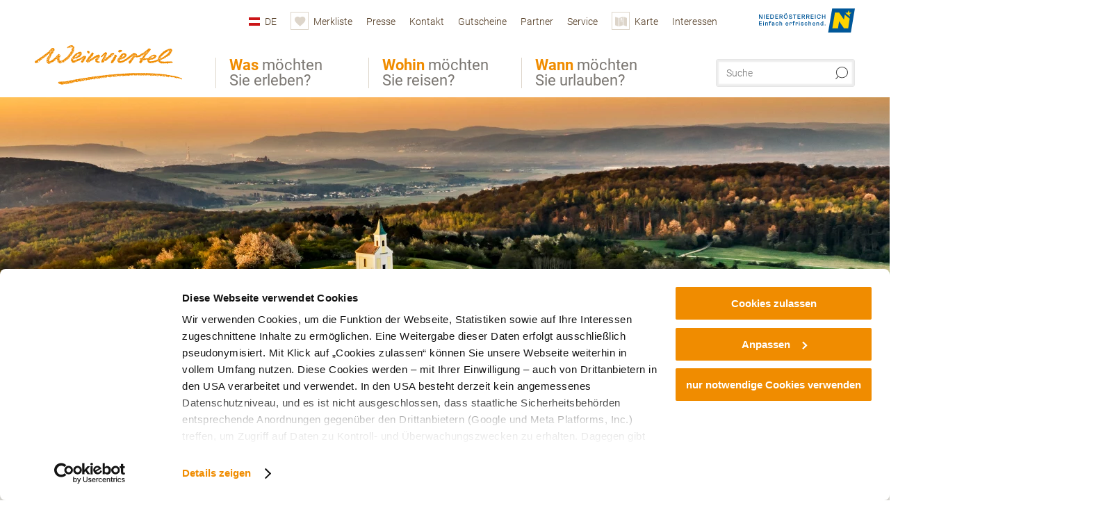

--- FILE ---
content_type: text/html; charset=UTF-8
request_url: https://www.weinviertel.at/kraft-an-magischen-orten-sammeln
body_size: 15748
content:
<!DOCTYPE html>

<!--[if lt IE 7]><html class="no-js lt-ie9 lt-ie8 lt-ie7 content weinviertel" lang="de" xml:lang="de" dir="ltr" xmlns="http://www.w3.org/1999/xhtml"><![endif]-->
<!--[if (IE 7)&!(IEMobile)]><html class="no-js lt-ie9 lt-ie8 content weinviertel" lang="de" xml:lang="de" dir="ltr" xmlns="http://www.w3.org/1999/xhtml"><![endif]-->
<!--[if (IE 8)&!(IEMobile)]><html class="no-js lt-ie9 content weinviertel" lang="de" xml:lang="de" dir="ltr" xmlns="http://www.w3.org/1999/xhtml"><![endif]-->
<!--[if gt IE 8]><!--><html class="no-js content template--imxCMS-article weinviertel" lang="de" xml:lang="de" dir="ltr" xmlns="http://www.w3.org/1999/xhtml"><!--<![endif]-->
  <head>
  <link rel="preconnect" href="https://analytics.niederoesterreich.at" />

  <meta charset="utf-8">
  <meta name="viewport" content="width=device-width, initial-scale=1, maximum-scale=1, user-scalable=1"/>
  <title>Kraft an magischen Orten sammeln - Achtsamkeit</title><meta name="description" content="Kraftpl&auml;tze im Weinviertel"><meta name="google-site-verification" content=""><meta name="date" content="2023-03-13T14:06:42+01:00"><meta property="og:title" content="Kraft an magischen Orten sammeln - Achtsamkeit" /><meta property="og:description" content="Kraftpl&auml;tze im Weinviertel" /><meta property="og:site_name" content="Weinviertel" /><meta property="og:url" content="https://www.weinviertel.at/kraft-an-magischen-orten-sammeln" /><meta property="og:image" content="https://www.weinviertel.at/data/_weinviertel/mediadb/cms_pictures/{630d5cf2-db6b-8c74-0b8e-973e0e8043ae}.jpg" /><meta property="og:type" content="article" /><meta name="robots" content="index, follow, noodp">
<link rel="canonical" href="https://www.weinviertel.at/kraft-an-magischen-orten-sammeln" />
<link rel="alternate" href="https://www.weinviertel.at/kraft-an-magischen-orten-sammeln" hreflang="de" />


  

  <!-- http://www.paulirish.com/2009/avoiding-the-fouc-v3/ -->
  <!-- This code MUST be executed BEFORE any CSS is loaded -->
  <script>(function(H) {
      H.className = H.className.replace(/\bno-js\b/, 'js')
    })(document.documentElement)
  </script>

  

    <link rel="shortcut icon" href="https://www.weinviertel.at/action/favicon?v=20260201" type="image/x-icon" />



  <link rel="stylesheet" href="https://www.weinviertel.at/portal/dist/styles/css.9c03505d.css"><link rel="stylesheet" href="https://www.weinviertel.at/portal/dist/styles/nouislider.8fd3218c.css"><link rel="stylesheet" href="https://www.weinviertel.at/portal/dist/styles/pikaday.ef26302e.css"><link rel="stylesheet" href="https://www.weinviertel.at/portal/dist/styles/main.d5a38565.css"><link rel="stylesheet" href="https://www.weinviertel.at/portal/dist/styles/autocomplete.b0abf6da.css"><link rel="stylesheet" href="https://www.weinviertel.at/portal/dist/styles/map.85aaa951.css"><link rel="stylesheet" href="https://www.weinviertel.at/portal/dist/styles/fancybox.ac313cfb.css"><link rel="stylesheet" href="https://www.weinviertel.at/portal/dist/styles/teaser.a7f2cb2b.css"><link rel="stylesheet" href="https://www.weinviertel.at/portal/dist/styles/forms.0a28bad6.css"><link rel="stylesheet" href="https://www.weinviertel.at/portal/dist/styles/blocks.42133622.css"><link rel="stylesheet" href="https://www.weinviertel.at/portal/dist/styles/plyr/dist/plyr.0fab1b28.css"><link rel="stylesheet" href="https://www.weinviertel.at/portal/dist/styles/audio.37d10e53.css"><link rel="stylesheet" media="print" href="https://www.weinviertel.at/portal/dist/styles/print.d120a8af.css"><link rel="stylesheet" href="https://www.weinviertel.at/portal/dist/styles/css_mobileNavi.249586a5.css"><link rel="stylesheet" href="https://www.weinviertel.at/portal/dist/styles/fonts.Roboto.e603b303.css"><link rel="preload" crossOrigin href="https://www.weinviertel.at/portal/dist/fonts/Roboto/roboto-300-normal-latin.ef7c6637.woff2" as="font"><link rel="preload" crossOrigin href="https://www.weinviertel.at/portal/dist/fonts/Roboto/roboto-300-normal-latin-ext.e83b8f97.woff2" as="font"><link rel="preload" crossOrigin href="https://www.weinviertel.at/portal/dist/fonts/Roboto/roboto-700-normal-latin.2735a3a6.woff2" as="font"><link rel="preload" crossOrigin href="https://www.weinviertel.at/portal/dist/fonts/Roboto/roboto-400-normal-latin.479970ff.woff2" as="font"><link rel="preload" crossOrigin href="https://www.weinviertel.at/portal/dist/fonts/Roboto/roboto-500-normal-latin.020c97dc.woff2" as="font"><link rel="preload" crossOrigin href="https://www.weinviertel.at/portal/dist/fonts/playfair/Playfair-bold.ef4cd8dc.woff2" as="font"><link rel="stylesheet" href="https://www.weinviertel.at/portal/dist/styles/article.gallery.ccd7f17b.css"><link rel="stylesheet" href="https://www.weinviertel.at/portal/dist/styles/slick.4d510d85.css"><link rel="stylesheet" href="https://www.weinviertel.at/portal/dist/styles/aside.5eced601.css"><link rel="stylesheet" href="https://www.weinviertel.at/portal/dist/styles/branding/weinviertel.54daddc8.css">
  <script data-cookieconsent="ignore" defer src="https://www.weinviertel.at/portal/dist/scripts/vendor/simple.javascript.inheritance.40c03762.js"></script>

  
  
  
  
  
  
  
  
  
  
  
  
  
  
  

            
      
  <!-- noew_PLACEHOLDER_CSS -->

  <!-- google fonts: roboto -->
  
  
  
  
  
  

  

  <style type="text/css">
#logo.de,
#logo.cs,
#logo.en,
#logo.hu,
#logo.pl,
#logo.sk {
  background-image: url(/portal/assets/images/branding/weinviertel/logo.png);
}
header.sticky #logo.de,
header.sticky #logo.cs,
header.sticky #logo.en,
header.sticky #logo.hu,
header.sticky #logo.pl,
header.sticky #logo.sk {
  background-image: url(/portal/assets/images/branding/weinviertel/logo_md.png);
}
@media all and (max-width: 1220px) {
  #logo.de,
  #logo.cs,
  #logo.en,
  #logo.hu,
  #logo.pl,
  #logo.sk {
    background-image: url(/portal/assets/images/branding/weinviertel/logo_md.png);
  }
}
@media all and (max-width: 760px) {
  #logo.de,
  #logo.cs,
  #logo.en,
  #logo.hu,
  #logo.pl,
  #logo.sk {
    background-image: url(/portal/assets/images/branding/weinviertel/logo_sm.png);
  }
}
</style>
  
  <script type="text/javascript" defer data-cookieconsent="ignore">
    imx = {
      highlightableguid: '{9e86385b-ea62-06dd-8b17-1cf5f28776f6}',
      projectId: 'weinviertel',
      language: 'de',
      market: 'de',
      absoluteUrl: 'https://www.weinviertel.at',
      currentUrl: 'https://www.weinviertel.at/kraft-an-magischen-orten-sammeln',
      currentGuid: '{1fa224d0-e785-3dc6-0d02-01464d853392}',
      map: {
        url: 'https://www.weinviertel.at/karte',
        zoom: parseInt('9'),
        coords: {
          lat: parseFloat('48.48702715080299'),
          lng: parseFloat('16.314048486328154')
        },
        keys: {
          google: 'AIzaSyDsN0UBlJ-vok0pjzh7NEcseOlAQzsbm9c'
        },
        useOAXMap: false,
      },
      translations: {"parse":function() {var translation = this[arguments[0]];for(var index = 1; index <= arguments.length; index++) {translation = translation.replace("{" + index + "}", arguments[index]);}return translation;},"defaultDescription":"BITTE AUSF\u00dcLLEN","home":"Startseite","unit.km":"{1} km","unit.hm":"{1} Hm","unit.m":"{1} m","unit.h":"{1}:{2} h","unit.price.abs":"\u20ac {1}","decimalPoint":",","thousandsSeparator":".","js.loading":"Lade Daten...","js.filter.emptyResult":"Keine Ergebnisse gefunden. Bitte versuchen Sie es mit anderen Filtereinstellungen.","pikaday.previousMonth":"Vorheriger Monat","pikaday.nextMonth":"N\u00e4chster Monat","pikaday.months.1":"Januar","pikaday.months.2":"Februar","pikaday.months.3":"M\u00e4rz","pikaday.months.4":"April","pikaday.months.5":"Mai","pikaday.months.6":"Juni","pikaday.months.7":"Juli","pikaday.months.8":"August","pikaday.months.9":"September","pikaday.months.10":"Oktober","pikaday.months.11":"November","pikaday.months.12":"Dezember","pikaday.weekdays.0":"Sonntag","pikaday.weekdays.1":"Montag","pikaday.weekdays.2":"Dienstag","pikaday.weekdays.3":"Mittwoch","pikaday.weekdays.4":"Donnerstag","pikaday.weekdays.5":"Freitag","pikaday.weekdays.6":"Samstag","pikaday.weekdaysShort.0":"So","pikaday.weekdaysShort.1":"Mo","pikaday.weekdaysShort.2":"Di","pikaday.weekdaysShort.3":"Mi","pikaday.weekdaysShort.4":"Do","pikaday.weekdaysShort.5":"Fr","pikaday.weekdaysShort.6":"Sa","multiofferrequest.filled.title.singular":"Angebot anfragen","multiofferrequest.filled.title.plural":"Angebote anfragen","vacancy.list.from":"ab","map.infoboard.results":"{1} Ergebnisse","map.infoboard.more":"Weiterlesen","map.infoboard.rating":"{1} von 5 Sternen","map.infoboard.stars":"{1} Sterne","map.infoboard.stars.superior":"{1}S Sterne","map.infoboard.difficulty.1":"leicht","map.infoboard.difficulty.2":"mittel","map.infoboard.difficulty.3":"schwierig","map.fullscreen.close":"Vollbild verlassen","map.legend.detail.headline":"2. Inhalte ein-\/ausblenden","map.legend.filter.headline":"3. Ergebnisse filtern","map.legend.filter.tour.properties.duration.unit":"Stunden","map.legend.filter.tour.properties.ascent.unit":"m","map.legend.filter.tour.properties.length.unit":"km","map.legend.noCategories":"Im aktuellen Kartenausschnitt befinden sich keine Inhalte f\u00fcr diese Kategorie oder Filter. Bitte w\u00e4hlen Sie eine andere Kategorie aus.","map.legend.outOfBounds":"Im aktuellen Kartenausschnitt befinden sich keine Inhalte mehr. Bitte bewegen Sie die Karte zur\u00fcck oder benutzen Sie den untenstehenden Button um zu den Startkoordinaten zur\u00fcckzukehren.","map.legend.outOfBounds.reset":"Koordinaten zur\u00fccksetzen","map.legend.selectAll":"Alle Kategorien ausw\u00e4hlen","map.legend.deselectAll":"Alle Kategorien abw\u00e4hlen","map.aroundme.notinregion":"Sie befinden sich nicht in der Region.","map.aroundme.error.unknown":"Irgend etwas hat jetzt leider nicht funktioniert wie geplant.","map.aroundme.error.permissiondenied":"Sie haben den Zufgriff auf Ihre Standortdaten verweigert. Diese Einstellung kann im Browser jederzeit wieder ver\u00e4ndert werden. Klicken Sie dazu auf das Schloss-Icon links in der Adresszeile.","map.aroundme.error.positionunavailable":"Ihre Standortdaten konnten leider aufgrund eines technischen Problems nicht ermittelt werden.","map.aroundme.error.timedout":"Keine Reaktion in der vorgegebenen Zeit.","map.aroundme.usemapnormally":"Sie k\u00f6nnen die Karte jedoch auch ohne Standortermittlung verwenden.","map.aroundme.myposition":"Mein Standort","map.emptyResult":"Es wurden keine Ergebnisse gefunden","prospectsOrder.delete":"von Liste l\u00f6schen","prospectsOrder.totalPrice":"Total","prospectsOrder.empty":"Aktuell befinden sich noch keine Prospekte im Warenkorb.","autocomplete.hits":"Treffer","autocomplete.ca":"ca.","autocomplete.type.suggestions":"Allgemeine Ergebnisse","autocomplete.type.offers":"Angebote & Pauschalen","autocomplete.type.addressbases":"Unterk\u00fcnfte & Ausflugsziele","autocomplete.type.gastronomy":"Wirtsh\u00e4user","autocomplete.type.garden":"G\u00e4rten","autocomplete.type.stayhealthy":"Gesundheitsbetriebe","price.from":"ab","price.to":"bis","pagination.prev":"zur\u00fcck","pagination.next":"weiter","pagination.onemoreitem":"1 weiteres Ergebnis","pagination.moreitems":"{1} weitere Ergebnisse","date.format.js.full":"dd.MM.yyyy","unit.result":"1 weiteres Ergebnis","unit.results":"{1} weitere Ergebnisse","notepad.addressbase.store":"merken","notepad.addressbase.store.title":"merken","notepad.addressbase.remove":"entfernen","notepad.addressbase.remove.title":"entfernen","form.prospects.count":"Stk","form.prospects.pricelabel":"je","anura.downloads.agb":"AGB","anura.downloads.message":"","anura.downloads.confirm":"Ich best\u00e4tige, das Bildmaterial nur entsprechend den <a href=\"\/portal\/frontend\/static\/AGB_Fotos_Weinviertel.pdf\" target=\"_blank\">Nutzungsbestimmungen<\/a> zu verwenden","waldviertel.anura.downloads.confirm":"Ich best\u00e4tige, das Bildmaterial nur entsprechend den <a href=\"\/portal\/frontend\/static\/AGB-Nutzung_Lichtbilder-Waldviertel.pdf\" target=\"_blank\">Nutzungsbestimmungen<\/a> zu verwenden","weinviertel.anura.downloads.confirm":"Ich best\u00e4tige, das Bildmaterial nur entsprechend den <a href=\"\/portal\/frontend\/static\/AGB_Fotos_Weinviertel.pdf\" target=\"_blank\">Nutzungsbestimmungen<\/a> zu verwenden","wieneralpen.anura.downloads.confirm":"Ich best\u00e4tige, das Bildmaterial nur entsprechend den <a href=\"\/portal\/frontend\/static\/WA_AGB_Lichtbilder_Videos_Nutzung.pdf\" target=\"_blank\">Nutzungsbestimmungen<\/a> zu verwenden","wienerwald.anura.downloads.confirm":"Ich best\u00e4tige, das Bildmaterial nur entsprechend den <a href=\"\/portal\/frontend\/static\/WW_Tourismus_AGB_Bildarchiv.pdf\" target=\"_blank\">Nutzungsbestimmungen<\/a> zu verwenden","mostviertel.anura.downloads.confirm":"Ich best\u00e4tige, das Bildmaterial nur entsprechend den <a href=\"\/portal\/frontend\/static\/AGBs Mostviertel.pdf\" target=\"_blank\">Nutzungsbestimmungen<\/a> zu verwenden","form.vacany.maxperson.error":"Bitte geben Sie max. 10 Personen an.","form.vacancy.filter.displayMore":"mehr anzeigen","form.vacancy.filter.displayLess":"weniger anzeigen","form.vacancy.search":"Passende Unterk\u00fcnfte f\u00fcr Sie werden gesucht.","form.vacancy.search.wait":"Wir suchen passende Unterk\u00fcnfte f\u00fcr Sie.","form.vacancy.city.distance.label.info":"im Umkreis von {1} km","tracking.replacementText":"anzeigen","distance":"Entfernung","clipboard.copymessage":"Der Link zu Ihrem Reiseplaner wurde in die Zwischenablage kopiert.","cart.removeItem":"Entfernen","cart.up":"nach oben verschieben","cart.down":"nach unten verschieben","form.vacancy.city.userLocation":"Mein Standort","form.vacancy.vue.filter.above":"ab","form.vacancy.vue.filter.stars":"Sterne","form.vacancy.vue.filter.suns":"Sonnen","form.vacancy.vue.filter.flowers":"Blumen","form.vacancy.vue.searchaccommodation":"Unterk\u00fcnfte suchen","form.vacancy.vue.findaccommodation":"Unterk\u00fcnfte anzeigen","conditionsOfParticipation":"Teilnahmebedingungen","unit.price.emphasized.from":"ab \u20ac {1}{2}{3}"},
      recaptchaSitekey: '6Lf6fd8kAAAAAADTzE6_YD7dom12Kx-l7MYtnI-C'
    };
    
          imx['regionIds'] = [38];
      </script>

  <script src="https://static.maptoolkit.net/mtk/v10.1.10/mtk.js" type="text/javascript" crossorigin="anonymous" data-cookieconsent="ignore"></script>
<link rel="stylesheet" href="https://static.maptoolkit.net/mtk/v10.1.10/mtk.css" type="text/css" crossorigin="anonymous" data-cookieconsent="ignore"/>
<link rel="stylesheet" href="https://static.maptoolkit.net/mtk/v10.1.10/ui.css" type="text/css" crossorigin="anonymous" data-cookieconsent="ignore"/>
<link href="https://api.mapbox.com/mapbox-gl-js/v3.17.0-beta.1/mapbox-gl.css" rel="stylesheet">
<script src="https://api.mapbox.com/mapbox-gl-js/v3.17.0-beta.1/mapbox-gl.js"></script>

<script type="text/javascript" data-cookieconsent="ignore">
  document.addEventListener("DOMContentLoaded", event => {
    document.querySelectorAll('.tourMap').forEach(function(container) {
      new MTKMap(container).init();
    });
  });
</script>

      
<script data-cookieconsent="ignore">
  window.dataLayer = window.dataLayer || [];
  function gtag() {
    dataLayer.push(arguments);
  }
  gtag("consent", "default", {
    ad_personalization: "denied",
    ad_storage: "denied",
    ad_user_data: "denied",
    analytics_storage: "denied",
    functionality_storage: "denied",
    personalization_storage: "denied",
    security_storage: "granted",
    wait_for_update: 500,
  });
  gtag("set", "ads_data_redaction", true);
  gtag("set", "url_passthrough", true);
  </script>










<!-- Google Tag Manager -->
<script>(function (w, d, s, l, i) {
    w[l] = w[l] || [];
    w[l].push({
      'gtm.start':
        new Date().getTime(), event: 'gtm.js'
    });
    var f = d.getElementsByTagName(s)[0],
      j = d.createElement(s), dl = l != 'dataLayer' ? '&l=' + l : '';
    j.async = true;
    j.src =
      'https://www.googletagmanager.com/gtm.js?id=' + i + dl;
    f.parentNode.insertBefore(j, f);
  })(window, document, 'script', 'dataLayer', 'GTM-NCMC932');</script>
<!-- End Google Tag Manager -->





    










  <!-- Matomo -->
  <script type="text/javascript">
    var _paq = window._paq || [];
    /* tracker methods like "setCustomDimension" should be called before "trackPageView" */
    _paq.push(["setDoNotTrack", true]);
    _paq.push(["disableCookies"]);
    _paq.push(['trackPageView']);
    _paq.push(['enableLinkTracking']);
    (function() {
      var u = "https://analytics.niederoesterreich.at/matomo/";
      _paq.push(['addTracker', u + '/piwik.php', 3]);
      _paq.push(['setTrackerUrl', u + 'matomo.php']);
      _paq.push(['setSiteId', '7']);
      var d = document, g = d.createElement('script'), s = d.getElementsByTagName('script')[0];
      g.type = 'text/javascript';
      g.async = true;
      g.defer = true;
      g.src = u + 'matomo.js';
      s.parentNode.insertBefore(g, s);
    })();
  </script>
  <noscript>
    <p>
      <img src="https://analytics.niederoesterreich.at/matomo/matomo.php?idsite=7&amp;rec=1" style="border:0;" alt=""/>
      <img src="https://analytics.niederoesterreich.at/matomo/matomo.php?idsite=3&amp;rec=1" style="border:0;" alt=""/>
    </p>
  </noscript>
  <!-- End Matomo Code -->



  
  
  
  
  
</head>
  <body>
        <ul class="hide">
  <li><a href="#navigation">Direkt zur Hauptnavigation</a></li>
  <li><a href="#globalSearch">Direkt zur Volltextsuche</a></li>
  <li><a href="#body">Direkt zum Inhalt</a></li>
</ul>
<hr class="hide" />
    <div id="wrapper">
      <header itemscope itemtype="http://schema.org/WPHeader" data-scroll-header>
  <div id="headerArea">

    
    
    

    <a id="logo" href="https://www.weinviertel.at/" class="de logoweinviertel" title="Startseite">
          </a>

    <section id="navigation">
      

  <div id="geowatcherMobile">
    <a class="crosshair" href="javascript:GeoWatcher.locate();" title="Meine derzeitige Position per GPS bestimmen" data-ignore-coords>
      <span style="display: none;">Meine derzeitige Position per GPS bestimmen</span>
    </a>
    <div class="message nudge" style="display: none;">
      Standort teilen und Tipps in Ihrer Nähe erhalten!
      <a class="icon-close close" href="javascript:GeoWatcher.setNudgeMessageDismissed(true);" title="Hinweis ausblenden">
        <span style="display: none;">Hinweis ausblenden</span>
      </a>
    </div>
    <div class="message help" style="display: none;">
      Standortermittlung erfolgreich! Symbol klicken für Tipps.
      <a class="icon-close close" href="javascript:GeoWatcher.setHelpMessageDismissed(true);" title="Hinweis ausblenden">
        <span style="display: none;">Hinweis ausblenden</span>
      </a>
    </div>
  </div>

      <div class="navWrapper">
        <nav id="maskNavi" class="mask">
  <ul>
          <li>
                  <a href="https://www.weinviertel.at/wein" rel="#nav_1"><strong>Was</strong> möchten Sie erleben?</a>
              </li>
          <li>
                  <a href="https://www.weinviertel.at/hotels-und-unterkuenfte" rel="#nav_2"><strong>Wohin</strong> möchten Sie reisen?</a>
              </li>
          <li>
                  <a href="http://veranstaltungen.weinviertel.at" rel="#nav_3"><strong>Wann</strong> möchten Sie urlauben?</a>
              </li>
      </ul>
</nav>

<nav id="mainNavi">
  <ul>
                            <li id="nav_1">
      <a href="javascript:void(0);">Was möchten Sie erleben?</a>
    <div class="wrapperDropdown">

      <div class="placeholder" data-async="true" data-controller="navi_main_sub" data-mediaquery="(min-width: 761px)" data-param-lang="de" data-param-startguid="{7dac13e3-e6f4-0d25-1a6a-e892dd6123b7}"
           data-param-var="naviTree"></div>
      <div class="placeholder" data-async="true" data-controller="navi_main_highlights" data-param-lang="de"
           data-param-startguid="{7dac13e3-e6f4-0d25-1a6a-e892dd6123b7}"></div>

      <a href="javascript:void(0);" class="hideSubNavi" title="Navigation schließen"><span class="icon icon-close_navi fs14"></span></a>
    </div>
  </li>
                        <li id="nav_2">
      <a href="javascript:void(0);">Wohin möchten Sie reisen?</a>
    <div class="wrapperDropdown">
      <div class="placeholder" data-async="true" data-controller="navi_main_sub" data-mediaquery="(min-width: 761px)" data-param-lang="de" data-param-startguid="{a31394f8-0680-a7e3-efcc-e7ff82dde3f2}"
           data-param-var="naviTree"></div>
      <div class="placeholder" data-async="true" data-controller="navi_main_highlights" data-param-lang="de"
           data-param-startguid="{a31394f8-0680-a7e3-efcc-e7ff82dde3f2}"></div>
      <a href="javascript:void(0);" class="hideSubNavi" title="Navigation schließen"><span class="icon icon-close_navi fs14"></span></a>    </div>
  </li>
                        <li id="nav_3">
      <a href="javascript:void(0);">Wann möchten Sie urlauben?</a>
    <div class="wrapperDropdown">

      <div class="placeholder" data-async="true" data-controller="navi_main_sub" data-mediaquery="(min-width: 761px)" data-param-lang="de" data-param-startguid="{47858ede-e626-c388-35c1-33a4df67faf6}"
           data-param-var="naviTree"></div>
      <div class="placeholder" data-async="true" data-controller="navi_main_highlights" data-param-lang="de"
           data-param-startguid="{47858ede-e626-c388-35c1-33a4df67faf6}"></div>

      <a href="javascript:void(0);" class="hideSubNavi" title="Navigation schließen"><span class="icon icon-close_navi fs14"></span></a>
    </div>
  </li>
            </ul>
</nav>

          
          
  
  <form method="get" action="https://www.weinviertel.at/action/search" id="globalSearch"><input type="hidden" name="form" value="fulltextsearch" />    <fieldset>
      <legend>Volltextsuche</legend>
      <label for="globalSearchItem">Was suchen Sie?</label>
      <input id="globalSearchItem" name="q" type="text" placeholder="Suche" class="transition"/>
            <input name="searchSubmit" type="submit" value="Suchen"/>
    </fieldset>
  </form>        <nav id="metaTop">
  <ul>
            <li id="lang">
    <a href="javascript:void(0);" class="lang de">DE</a>
    <div class="wrapperDropdown">
      <ul class="dropdown">
                  <li>
            <a href="https://www.weinviertel.at/kraft-an-magischen-orten-sammeln" class="lang de">
              Deutsch            </a>
          </li>
                  <li>
            <a href="https://www.weinviertel.at/en" class="lang en">
              English            </a>
          </li>
                  <li>
            <a href="https://www.weinviertel.at/cs" class="lang cs">
              Česky            </a>
          </li>
                  <li>
            <a href="https://www.weinviertel.at/sk" class="lang sk">
              Slovenčina            </a>
          </li>
              </ul>
    </div>
  </li>
            <li>
    <a rel="nofollow" id="travelPlanerLink" class="memorize__status memorize__link" href="https://www.weinviertel.at/action/memorize_list">
      <span class="icon icon-heart transition memorize__status__count"></span>
      <span>Merkliste</span>
    </a>
  </li>
            <li>
          <a  href="https://www.weinviertel.at/presse">        <span>Presse</span>
      </a>          </li>
  <li>
          <a  href="https://www.weinviertel.at/kontakt">        <span>Kontakt</span>
      </a>          </li>
  <li>
          <a  href="https://www.weinviertel.at/gutschein-shop">        <span>Gutscheine</span>
      </a>          </li>
  <li>
          <a  href="https://www.weinviertel.at/partner">        <span>Partner</span>
      </a>          </li>
  <li>
          <a  href="https://www.weinviertel.at/service-rubrik">        <span>Service</span>
      </a>              <div class="wrapperDropdown wide">
        <ul class="dropdown service">
                      <li>
              <a  href="https://www.weinviertel.at/agb">                <span class="icon icon-arrow_right fs10"></span>
                AGB
              </a>            </li>
                      <li>
              <a  href="https://www.weinviertel.at/ueber-uns-1">                <span class="icon icon-arrow_right fs10"></span>
                Ihre Ansprechpartner
              </a>            </li>
                      <li>
              <a  href="https://www.weinviertel.at/anreise-und-mobilitaetsloesungen-vor-ort">                <span class="icon icon-arrow_right fs10"></span>
                Anreise
              </a>            </li>
                      <li>
              <a  href="https://www.weinviertel.at/prospektbestellung">                <span class="icon icon-arrow_right fs10"></span>
                Prospektbestellung
              </a>            </li>
                      <li>
              <a  href="https://www.weinviertel.at/newsletterabo">                <span class="icon icon-arrow_right fs10"></span>
                Newsletter abonnieren
              </a>            </li>
                      <li>
              <a  href="https://www.weinviertel.at/social-media">                <span class="icon icon-arrow_right fs10"></span>
                Social Media
              </a>            </li>
                      <li>
              <a  href="https://www.weinviertel.at/aktuelle-gewinnspiele">                <span class="icon icon-arrow_right fs10"></span>
                Aktuelle Gewinnspiele
              </a>            </li>
                      <li>
              <a  href="https://www.weinviertel.at/karriere">                <span class="icon icon-arrow_right fs10"></span>
                Karriere
              </a>            </li>
                  </ul>
      </div>
      </li>
  <li>
          <a href="https://www.weinviertel.at/karte" data-ignore-coords>
        <span class="icon icon-sightseeing"></span>
        <span>Karte</span>
      </a>
          </li>
  <li>
          <a  href="https://www.weinviertel.at/interessen">        <span>Interessen</span>
      </a>              <div class="wrapperDropdown wide">
        <ul class="dropdown service">
                      <li>
              <a  href="https://gruppenreisen.weinviertel.at/" target="_blank">                <span class="icon icon-arrow_right fs10"></span>
                Gruppenreisen
              </a>            </li>
                      <li>
              <a  href="https://www.weinviertel.at/jugendtourismus">                <span class="icon icon-arrow_right fs10"></span>
                Jugendgruppen
              </a>            </li>
                      <li>
              <a  href="https://www.weinviertel.at/hund">                <span class="icon icon-arrow_right fs10"></span>
                Hundebesitzer
              </a>            </li>
                      <li>
              <a  href="https://www.weinviertel.at/familien">                <span class="icon icon-arrow_right fs10"></span>
                Familie
              </a>            </li>
                      <li>
              <a  href="https://www.weinviertel.at/oeffentliche-anreise">                <span class="icon icon-arrow_right fs10"></span>
                Öffentliche Anreise
              </a>            </li>
                      <li>
              <a  href="https://www.weinviertel.at/camping">                <span class="icon icon-arrow_right fs10"></span>
                Camping
              </a>            </li>
                      <li>
              <a  href="https://www.weinviertel.at/achtsamkeit">                <span class="icon icon-arrow_right fs10"></span>
                Achtsamkeit
              </a>            </li>
                      <li>
              <a  href="https://www.weinviertel.at/barrierefreiheit">                <span class="icon icon-arrow_right fs10"></span>
                Barrierefreiheit
              </a>            </li>
                  </ul>
      </div>
      </li>
        



<li class="parent noew">
  <a href="http://www.niederoesterreich.at" target="_blank">
    <img src="https://www.weinviertel.at/portal/assets/images/environment/logo_subsite.svg" width="138" height="41" alt="Niederösterreich - hinein ins Leben" />
  </a>
</li>
  </ul>
</nav>

      </div>
    </section>

  </div>

  
  
  <section id="navigationMobile" class="navigationMobile">
    <ul class="topnavi">
            <li>
        <a href="https://www.weinviertel.at/karte"> <span id="mapIconMobile" class="icon-marker-dot"></span>Karte</a>
      </li>
            <li id="search--mobile">
        <span class="icon-search"></span><span class="icon-close_navi"></span>Suche
      </li>
      <li id="navigation--mobile">
        <span class="icon-menu"></span><span class="icon-close_navi"></span>Menü
      </li>
    </ul>

    <div class="navWrapper">
        <nav id="mobileFirstLayer">
  <ul>
          <li class="mobileFirstLayer__item">
                  <a href="javascript:void(0);" rel="#nav_1">Was möchten Sie erleben?<span class="icon-arrow_right"></span></a>
              </li>
          <li class="mobileFirstLayer__item">
                  <a href="javascript:void(0);" rel="#nav_2">Wohin möchten Sie reisen?<span class="icon-arrow_right"></span></a>
              </li>
          <li class="mobileFirstLayer__item">
                  <a href="javascript:void(0);" rel="#nav_3">Wann möchten Sie urlauben?<span class="icon-arrow_right"></span></a>
              </li>
                      <li class="mobileFirstLayer__item">
                      <a href="javascript:void(0);" rel="#nav_mobile_additional_0">Service und Tipps<span class="icon-arrow_right"></span></a>
                  </li>
                    <li class="mobileFirstLayer__item">
        <a href="https://www.weinviertel.at/suchen-buchen" class="iconLeft">
          <span class="icon icon-unterkuenfte-bett"></span> Unterkünfte
        </a>
      </li>
        
          <li class="mobileFirstLayer__item">
        <a rel="nofollow" class="memorize__status memorize__link iconLeft" href="https://www.weinviertel.at/action/memorize_list">
          <span class="icon icon-addPlanerPlus transition memorize__status__count"></span> Merkliste
        </a>
      </li>
          <li id="langMobile" class="mobileFirstLayer__item">
    <a onclick="this.parentElement.classList.toggle('open');" href="javascript:void(0);" class="lang de">
      DE
      <span class="icon icon-arrow_down transition"></span>
      <span class="icon icon-arrow_up transition"></span>
    </a>
    <ul class="dropdown">
              <li>
          <a href="https://www.weinviertel.at/kraft-an-magischen-orten-sammeln" class="lang de">
            Deutsch          </a>
        </li>
              <li>
          <a href="https://www.weinviertel.at/en" class="lang en">
            English          </a>
        </li>
              <li>
          <a href="https://www.weinviertel.at/cs" class="lang cs">
            Česky          </a>
        </li>
              <li>
          <a href="https://www.weinviertel.at/sk" class="lang sk">
            Slovenčina          </a>
        </li>
          </ul>
  </li>
  </ul>
</nav>

<nav id="mobileNavi" class="transition">
  <ul>
                            <li id="nav_1" class="second__layer">
  <a class="second__layer__close" href="javascript:void(0);"><span class="icon icon-arrow_left transition"></span>Was möchten Sie erleben?</a>
  <div class="wrapperDropdown">
    <div class="placeholder" data-async="true" data-controller="navi_main_subMobile" data-mediaquery="(max-width: 760px)" data-param-lang="de" data-param-startguid="{7dac13e3-e6f4-0d25-1a6a-e892dd6123b7}"
         data-param-var="naviTree"></div>
  </div>
</li>
                        <li id="nav_2" class="second__layer">
  <a class="second__layer__close" href="javascript:void(0);"><span class="icon icon-arrow_left transition"></span>Wohin möchten Sie reisen?</a>
  <div class="wrapperDropdown">
    <div class="placeholder" data-async="true" data-controller="navi_main_subMobile" data-mediaquery="(max-width: 760px)" data-param-lang="de" data-param-startguid="{a31394f8-0680-a7e3-efcc-e7ff82dde3f2}"
         data-param-var="naviTree"></div>
  </div>
</li>
                        <li id="nav_3" class="second__layer">
  <a class="second__layer__close" href="javascript:void(0);"><span class="icon icon-arrow_left transition"></span>Wann möchten Sie urlauben?</a>
  <div class="wrapperDropdown">
    <div class="placeholder" data-async="true" data-controller="navi_main_subMobile" data-mediaquery="(max-width: 760px)" data-param-lang="de" data-param-startguid="{47858ede-e626-c388-35c1-33a4df67faf6}"
         data-param-var="naviTree"></div>

  </div>
</li>
                              <li id="nav_mobile_additional_0" class="second__layer">
      <a class="second__layer__close"  href="javascript:void(0);"><span class="icon icon-arrow_left transition"></span>Service und Tipps</a>

      <div class="wrapperDropdown">
                  <div class="column">
                          <a onclick="this.parentElement.classList.toggle('open')" class="headline" href="javascript:void(0);">
                Tipps nach Interessen<span class="icon icon-arrow_down transition"></span><span class="icon icon-arrow_up transition"></span>
              </a>
              <div class="wrapperSubnavi">
                <ul>
                                      <li>
                      <a href="https://gruppenreisen.weinviertel.at/" target="_self" class="transition">
                        Gruppenreisen
                      </a>
                    </li>
                                      <li>
                      <a href="https://www.weinviertel.at/jugendtourismus" target="_self" class="transition">
                        Jugendgruppen
                      </a>
                    </li>
                                      <li>
                      <a href="https://www.weinviertel.at/hund" target="_self" class="transition">
                        Hundebesitzer
                      </a>
                    </li>
                                      <li>
                      <a href="https://www.weinviertel.at/familien" target="_self" class="transition">
                        Familie
                      </a>
                    </li>
                                  </ul>
              </div>
                      </div>
                  <div class="column">
                          <a class="headline" href="https://www.weinviertel.at/prospektbestellung" target="">Prospektbestellung</a>
                      </div>
                  <div class="column">
                          <a class="headline" href="https://www.weinviertel.at/social-media" target="">Social Media</a>
                      </div>
                  <div class="column">
                          <a class="headline" href="https://www.weinviertel.at/gutschein-shop" target="">Gutscheine</a>
                      </div>
                  <div class="column">
                          <a class="headline" href="https://www.weinviertel.at/anreise-und-mobilitaetsloesungen-vor-ort" target="">Anreise</a>
                      </div>
                  <div class="column">
                          <a class="headline" href="https://www.weinviertel.at/ueber-uns-1" target="">Ihre Ansprechpartner</a>
                      </div>
                  <div class="column">
                          <a class="headline" href="https://www.weinviertel.at/agb" target="">AGB</a>
                      </div>
                  <div class="column">
                          <a class="headline" href="https://www.weinviertel.at/aktuelle-gewinnspiele" target="">Aktuelle Gewinnspiele</a>
                      </div>
                  <div class="column">
                          <a class="headline" href="https://www.weinviertel.at/newsletterabo" target="">Newsletter abonnieren</a>
                      </div>
              </div>
    </li>
              </ul>
</nav>

    </div>
      <div id="searchtab--mobile" class="searchtab--mobile">
  
          
  
  <form method="get" action="https://www.weinviertel.at/action/search" id="globalSearchMobile"><input type="hidden" name="form" value="fulltextsearch" />    <fieldset class="globalSearchFieldMobile">
      <legend>Volltextsuche</legend>
      <label for="globalSearchItemMobile">Was suchen Sie?</label>
      <input id="globalSearchItemMobile" name="q" type="text" placeholder="Suche" class="transition"/>
      <button type="submit"><span class="icon-search"></span></button>
            <input name="searchSubmit" type="submit" value="Suchen"/>
    </fieldset>
  </form></div>
  </section>

</header>
                          
  

   
        
  <div id="stage" class="closed" data-stage="closed" data-hidestageonmobile="false">

    <div class="stageArea">
      
          </div>

                <figure class="keyvisual transition kvImage">
  <div class="image">
    <picture><source srcset="//www.weinviertel.at/images/ym8hfbj0vdw-/michelberg.webp" media="(min-width: 1200px)" type="image/webp"><source srcset="//www.weinviertel.at/images/wlz1ft8x7gm-/michelberg.webp" media="(min-width: 960px)" type="image/webp"><source srcset="//www.weinviertel.at/images/5xrfejthv3a-/michelberg.webp" media="(min-width: 680px)" type="image/webp"><source srcset="//www.weinviertel.at/images/2j1dqxjsqhk-/michelberg.webp" media="(min-width: 0px)" type="image/webp"><source srcset="//www.weinviertel.at/images/36lbon1lsjq-/michelberg.jpg" media="(min-width: 1200px)"><source srcset="//www.weinviertel.at/images/gbnkq8hbtdw-/michelberg.jpg" media="(min-width: 960px)"><source srcset="//www.weinviertel.at/images/obgjhk6igdw-/michelberg.jpg" media="(min-width: 680px)"><source srcset="//www.weinviertel.at/images/grfckfz004u-/michelberg.jpg" media="(min-width: 0px)"><img src="//www.weinviertel.at/images/36lbon1lsjq-/michelberg.jpg" srcset="//www.weinviertel.at/images/36lbon1lsjq-/michelberg.jpg" alt="Michelberg, &copy; Nieder&ouml;sterreich Werbung / Robert Herbst" title="Michelberg, &copy; Nieder&ouml;sterreich Werbung / Robert Herbst" width="1680" height="400" loading="eager" /></picture>
    <div class="copyright">
      <div class="imageCopyright" ><span class="imageCopyrightSign ">©</span></div>
      <div class="imageCopyrightTextfield hidden">© Niederösterreich Werbung / Robert Herbst</div>
    </div>
    <div class="gradient"></div>
  </div>
</figure>
      

  </div>


            <section id="body">
                                    
                                                
                      <div class="contentBlock gray blank breadcrumb">
    <div class="innerSection" itemscope itemtype="http://schema.org/BreadcrumbList">

      <div id="breadcrumbWrapper">
        <ul id="breadcrumb">
          <li draggable="false" itemprop="itemListElement" itemscope itemtype="http://schema.org/ListItem">
            <a ondragstart="return false;" draggable="false" href="https://www.weinviertel.at/">
              <span draggable="false" itemprop="name">Startseite</span>
            </a>
            <span draggable="false" class="icon icon-arrow_right fs10"></span>
            <meta itemprop="position" content="1"/>
            <meta itemprop="item" content="https://www.weinviertel.at/"/>
          </li>
                                        <li draggable="false" itemprop="itemListElement" itemscope itemtype="http://schema.org/ListItem">
                <a ondragstart="return false;" draggable="false" href="https://www.weinviertel.at/achtsamkeit"><span itemprop="name">Achtsamkeit</span></a>
                                  <span draggable="false" class="icon icon-arrow_right fs10"></span>
                                <meta itemprop="item" content="https://www.weinviertel.at/achtsamkeit"/>
                <meta itemprop="position" content="2"/>
              </li>
                                                  <li draggable="false">
                Kraft an magischen Orten sammeln
              </li>
                              </ul>
      </div>

    </div>
  </div>


                                                                            
                    <div class="contentBlock gray blank">
  <div class="innerSection">
    <section class="content hasMemorizeButton">

      <article class="bodycopy">

        <h1 data-ident="{1fa224d0-e785-3dc6-0d02-01464d853392}" data-outbound-tracking-type="Artikel">Kraft an magischen Orten sammeln</h1>

          <a rel="nofollow" href="https://www.weinviertel.at/de/action/memorize_list" id="shoppingcartAnchor" data-identForLocalStorage="{1fa224d0-e785-3dc6-0d02-01464d853392}" class="detailShowCart buttonstyle blue shoppingcart memorize__link">
    <span class="icon icon-menu02 fs14 transition"></span>
    <span class="txt transition">Merkliste aufrufen</span>
  </a>
  <a rel="nofollow"
     href="https://www.weinviertel.at/de/action/memorize?objectIdent={1fa224d0-e785-3dc6-0d02-01464d853392}"
     onclick="Memorize.add(event, this)" data-identForLocalStorage="{1fa224d0-e785-3dc6-0d02-01464d853392}"
     class="collect buttonstyle blue" title="merken">
    <span class="icon icon-heart-2 fs14 transition"></span>
    <span class="txt transition">merken</span>
  </a>
  <a rel="nofollow"
     href="https://www.weinviertel.at/de/action/memorize?objectIdent={1fa224d0-e785-3dc6-0d02-01464d853392}"
     class="uncollect buttonstyle blue"
     title="von Merkliste entfernen" style="display: none"
     onclick="Memorize.remove(event, this)" data-identForLocalStorage="{1fa224d0-e785-3dc6-0d02-01464d853392}">
    <span class="icon icon-heart transition"></span>
    <span class="txt transition">entfernen</span>
  </a>

        
                  <h2 class="claim">Kraftplätze im Weinviertel</h2>
        
            
    
            
        
      <div id="gallery" class="singleGallery">
    <div class="galleryWrapper">
      <ul class="gallery">
                      <li class="slide video active" data-autoplay="" data-number="0">
                                      <span class="icon icon-info toggleFigcaption"></span>
  <div class="figcaption">
                    
          <span class="title">Der Kultplatz beim Heiligen Stein in der Gemeinde Retzbach</span>
                    <div class="copyright onepagerCopyRight">
        <div class="imageCopyright"><span class="imageCopyrightSign ">©</span></div>
        <div class="imageCopyrightTextfield hidden">© Retzer Land / Die Reisereporter</div>
      </div>
            </div>
                    <picture><source srcset="//www.weinviertel.at/images/_kcx013bfuq-/der-kultplatz-beim-heiligen-stein-in-der-gemeinde-retzbach.webp" media="(min-width: 960px)" type="image/webp"><source srcset="//www.weinviertel.at/images/2oomgyvcjbu-/der-kultplatz-beim-heiligen-stein-in-der-gemeinde-retzbach.webp" media="(min-width: 640px)" type="image/webp"><source srcset="//www.weinviertel.at/images/cpaqtp91xvo-/der-kultplatz-beim-heiligen-stein-in-der-gemeinde-retzbach.webp" media="(min-width: 400px)" type="image/webp"><source srcset="//www.weinviertel.at/images/zjtl81xjze4-/der-kultplatz-beim-heiligen-stein-in-der-gemeinde-retzbach.webp" media="(min-width: 0px)" type="image/webp"><source srcset="//www.weinviertel.at/images/wseaak3wwsy-/der-kultplatz-beim-heiligen-stein-in-der-gemeinde-retzbach.jpg" media="(min-width: 960px)"><source srcset="//www.weinviertel.at/images/i1kciscpql8-/der-kultplatz-beim-heiligen-stein-in-der-gemeinde-retzbach.jpg" media="(min-width: 640px)"><source srcset="//www.weinviertel.at/images/1ultdb5wp9m-/der-kultplatz-beim-heiligen-stein-in-der-gemeinde-retzbach.jpg" media="(min-width: 400px)"><source srcset="//www.weinviertel.at/images/q_clskb1djs-/der-kultplatz-beim-heiligen-stein-in-der-gemeinde-retzbach.jpg" media="(min-width: 0px)"><img src="//www.weinviertel.at/images/wseaak3wwsy-/der-kultplatz-beim-heiligen-stein-in-der-gemeinde-retzbach.jpg" srcset="//www.weinviertel.at/images/wseaak3wwsy-/der-kultplatz-beim-heiligen-stein-in-der-gemeinde-retzbach.jpg" alt="Der Kultplatz beim Heiligen Stein in der Gemeinde Retzbach, &copy; Retzer Land / Die Reisereporter" title="Der Kultplatz beim Heiligen Stein in der Gemeinde Retzbach, &copy; Retzer Land / Die Reisereporter" width="780" height="440" loading="lazy" /></picture>
                            </li>
                      <li style="display:none;" class="slide video" data-autoplay="" data-number="1">
                                      <span class="icon icon-info toggleFigcaption"></span>
  <div class="figcaption">
                    
          <span class="title">Kraftplatz, Aussichtspunkt und Kultstätte: die Kreuzigungsgruppe in Pillersdorf</span>
                    <div class="copyright onepagerCopyRight">
        <div class="imageCopyright"><span class="imageCopyrightSign ">©</span></div>
        <div class="imageCopyrightTextfield hidden">© Weinviertel Tourismus / Mandl</div>
      </div>
            </div>
                    <picture><source srcset="//www.weinviertel.at/images/vy_gkctpwpo-/kraftplatz-aussichtspunkt-und-kultstaette-die-kreuzigungsgruppe-in-pillersdorf.webp" media="(min-width: 960px)" type="image/webp"><source srcset="//www.weinviertel.at/images/eyhofrobk4c-/kraftplatz-aussichtspunkt-und-kultstaette-die-kreuzigungsgruppe-in-pillersdorf.webp" media="(min-width: 640px)" type="image/webp"><source srcset="//www.weinviertel.at/images/vzcld2oaaiu-/kraftplatz-aussichtspunkt-und-kultstaette-die-kreuzigungsgruppe-in-pillersdorf.webp" media="(min-width: 400px)" type="image/webp"><source srcset="//www.weinviertel.at/images/uc!qpyhcgv8-/kraftplatz-aussichtspunkt-und-kultstaette-die-kreuzigungsgruppe-in-pillersdorf.webp" media="(min-width: 0px)" type="image/webp"><source srcset="//www.weinviertel.at/images/unrethcytqa-/kraftplatz-aussichtspunkt-und-kultstaette-die-kreuzigungsgruppe-in-pillersdorf.jpg" media="(min-width: 960px)"><source srcset="//www.weinviertel.at/images/aurybf3bvjk-/kraftplatz-aussichtspunkt-und-kultstaette-die-kreuzigungsgruppe-in-pillersdorf.jpg" media="(min-width: 640px)"><source srcset="//www.weinviertel.at/images/n1qxkmmyk7u-/kraftplatz-aussichtspunkt-und-kultstaette-die-kreuzigungsgruppe-in-pillersdorf.jpg" media="(min-width: 400px)"><source srcset="//www.weinviertel.at/images/imdhmaezcfm-/kraftplatz-aussichtspunkt-und-kultstaette-die-kreuzigungsgruppe-in-pillersdorf.jpg" media="(min-width: 0px)"><img src="//www.weinviertel.at/images/unrethcytqa-/kraftplatz-aussichtspunkt-und-kultstaette-die-kreuzigungsgruppe-in-pillersdorf.jpg" srcset="//www.weinviertel.at/images/unrethcytqa-/kraftplatz-aussichtspunkt-und-kultstaette-die-kreuzigungsgruppe-in-pillersdorf.jpg" alt="Kraftplatz, Aussichtspunkt und Kultst&auml;tte: die Kreuzigungsgruppe in Pillersdorf, &copy; Weinviertel Tourismus / Mandl" title="Kraftplatz, Aussichtspunkt und Kultst&auml;tte: die Kreuzigungsgruppe in Pillersdorf, &copy; Weinviertel Tourismus / Mandl" width="780" height="440" loading="lazy" /></picture>
                            </li>
                </ul>
        

                  <div class="coverflow">
                                                    <a href="javascript:void('0');" class="bullet transition active" data-index='0'>
                    </a>
                                                                      <a href="javascript:void('0');" class="bullet transition" data-index='1'>
                    </a>
                                          </div>
        
    </div>
  </div>

        
                      <p>Von Zeit zu Zeit sollte man eine Pause einlegen und seine Kräfte sammeln, Abstand von den vielen kleinen Kämpfen nehmen und belanglosen Diskussionen entkommen. Der ideale Platz, um sich selbst wieder ein Stück näher zu kommen, sind sogenannte Kraftorte, bei denen man Beruhigung, Stärkung und Bewusstseinserweiterung erlebt.</p><p><strong>"<em>Zeit, die man in der Natur verbringt, ist niemals vergeudete Zeit.</em>"</strong></p><p>Im ganzen Weinviertel finden Sie eine Vielzahl an magischen Orten mit teilweise historischer Bedeutung. Der <a href="https://www.weinviertel.at/weinviertler-ausflugsziele/a-kultplatz-beim-heiligen-stein?lat=48.487027150803&amp;lng=16.314048486328" target="_blank">Kultplatz beim Heiligen Stein</a> ist mit seiner historischen Stätte und seinem weitläufigen Ausblick ein wahrer Kraftplatz. Die ausgegrabene Kirchenmauerreste und die Kapelle sowie der Kultstein, ein alter Schalenstein, welcher mindestens 50.000 Jahre alt ist, sind voller Kraft, Ruhe und Inspiration. Die <a href="https://www.weinviertel.at/weinviertler-ausflugsziele/a-aussichtswarte-am-oberleiserberg?lat=48.487027150803&amp;lng=16.314048486328" target="_blank">Aussichtswarte am Oberleiserberg</a> ist ein wunderbarer Kraftplatz mit einer über 6.000 Jahre alten Besiedlungsgeschichte. Die Ausgrabungen der ehemaligen großen barocken Wallfahrskirche und deren Vorgängerbauten am <a href="https://www.weinviertel.at/weinviertler-ausflugsziele/a-michelberg-jakobsweg?lat=48.487027150803&amp;lng=16.314048486328" target="_blank">Michelberg</a> sind besonders kraftspendend.</p>
          
          <p class="article__buttonBar">

    <span class="article__buttonColumn">
          </span>

    <span class="articleButtons">
        

      
  
  
  

  <a href="javascript:window.print()" class="socialMedia buttonstyle blue right print" title="Drucken" data-tracking="1" data-tracking-category="social_media_share" data-tracking-action="print" data-tracking-label="Drucken">
    <span class="icon icon-print fs14 transition"></span>
  </a>
  <a href="whatsapp://send?text=https%3A%2F%2Fwww.weinviertel.at%2Fkraft-an-magischen-orten-sammeln" class="socialMedia buttonstyle blue right whatsapp" title="per WhatsApp teilen" target="_blank" data-tracking="1" data-tracking-category="social_media_share" data-tracking-action="whatsapp" data-tracking-label="https://www.weinviertel.at/kraft-an-magischen-orten-sammeln">
    <span class="icon icon-whatsapp fs14 transition"></span>
  </a>
  <a href="mailto:?subject=Lesetipp: Kraft an magischen Orten sammeln&body=Ich empfehle diesen Artikel: https://www.weinviertel.at/kraft-an-magischen-orten-sammeln" class="socialMedia buttonstyle blue right mail" title="per E-Mail versenden" data-tracking="1" data-tracking-category="social_media_share" data-tracking-action="mail" data-tracking-label="Lesetipp: Kraft an magischen Orten sammeln">
    <span class="icon icon-mail fs14 transition"></span>
  </a>
  <a href="https://www.facebook.com/sharer/sharer.php?u=https%3A%2F%2Fwww.weinviertel.at%2Fkraft-an-magischen-orten-sammeln" class="socialMedia buttonstyle blue right facebook" title="auf Facebook teilen" target="_blank"  data-tracking="1" data-tracking-category="social_media_share" data-tracking-action="facebook" data-tracking-label="https://www.weinviertel.at/kraft-an-magischen-orten-sammeln">
    <span class="icon icon-facebook fs14 transition"></span>
  </a>
  <a href="https://www.weinviertel.at/kraft-an-magischen-orten-sammeln" id="share-api" class="socialMedia hide buttonstyle blue right share-api buttonnone" title="Teilen" target="_blank"  data-tracking="1" data-tracking-category="social_media_share" data-tracking-action="mobile-share-api" data-tracking-label="https://www.weinviertel.at/kraft-an-magischen-orten-sammeln">
    <span class="icon icon-share2 fs14 transition"></span>
  </a>
    </span>
  </p>

        
      </article>

        
  <aside>

                              
<!-- component:detail/sidebar/contact -->
  <article class="context contact">
  <p>Haben Sie Fragen? <br />Wir helfen Ihnen gerne weiter.</p>
  <p class="phone">
    <strong>Weinviertel Tourismus</strong><br />
    <a href="tel:+4325523515">+43 2552 3515</a><br>
    <a href="tel:+432552351514">+43 2552 3515-14</a><br>
  </p>
  <a class="buttonstyle lightblue" href="mailto:info@weinviertel.at">
    <span class="icon icon-email fs10 transition"></span>
    <span class="txt transition">Anfrage per E-Mail</span>
  </a>
</article>          
                                                                          
  </aside>

    </section>
  </div>
</div>


                                                                            
                      <div class="contentBlock list white   list-infinitescroll" data-block-ident="{401e27e2-8136-cbca-9602-de3c78e3d482}" data-mapstyle="0">
    <div class="innerSection">
      <section class="teaser ">

                                        <h1>Wahre Kraftplätze im Weinviertel</h1>
                        
                  
            

<div class="reset" style="display:none">
  <form id="filter" action="https://www.weinviertel.at/kraft-an-magischen-orten-sammeln?sync=1&seed=27adb2f6" data-search-object-guid="{401e27e2-8136-cbca-9602-de3c78e3d482}" data-current-guid="{1fa224d0-e785-3dc6-0d02-01464d853392}">
    <input type="hidden" name="mapstyle" value="0">
    <span class="title toggleFieldsets closed">Ergebnisse filtern</span>

      
      
      
      
      
      
      
      
      
      
      
      
      
      
      
      
      
      
              <input type="hidden" name="lat" value=""/>
        <input type="hidden" name="lng" value=""/>
      
    <input type="submit" tabindex="-1" class="hiddensubmit" />
  </form>

  
  
        

  <div class="geoWatcher" id="geoWatcher">

  <a href="javascript:GeoWatcher.locate();" data-ignore-coords title="Meine derzeitige Position per GPS bestimmen" class="buttonstyle blue geoWatcherButton">
    <span class="icon icon-target2 fs14 transition"></span>
          <span class="txt transition">
                      Was ist in Ihrer Nähe
                </span>
      </a>

    <div class="message nudge" style="display: none;">
        Standort teilen und Tipps in Ihrer Nähe erhalten!
      <a class="icon-close close" href="javascript:GeoWatcher.setNudgeMessageDismissed(true);" title="Hinweis ausblenden">
        <span style="display: none;">Hinweis ausblenden</span>
      </a>
    </div>
    <div class="message help" style="display: none;">
        Standortermittlung erfolgreich! Symbol klicken für Tipps.
      <a class="icon-close close" href="javascript:GeoWatcher.setHelpMessageDismissed(true);" title="Hinweis ausblenden">
        <span style="display: none;">Hinweis ausblenden</span>
      </a>
    </div>

  </div>
  </div>

<script>
  if('undefined' !== typeof mobileDropdownToggler)
    mobileDropdownToggler.init();
</script>

          
        <div class="list-wrapper">
          <div class="ajax-shadow"></div>

            
                                                                  <div class="row">
                                            <article class="teaserBig recreation transition" data-ident="address_10069" data-distance="false" data-lat="48.55892" data-lng="16.37167">
  <a href="https://www.weinviertel.at/weinviertler-ausflugsziele/a-aussichtswarte-am-oberleiserberg">
      <picture><source srcset="//www.weinviertel.at/images/qhmrzmyfjry-/aussichtswarte.webp" media="(min-width: 1200px)" type="image/webp"><source srcset="//www.weinviertel.at/images/lcbkomzaf68-/aussichtswarte.webp" media="(min-width: 960px)" type="image/webp"><source srcset="//www.weinviertel.at/images/opnsrwg69qe-/aussichtswarte.webp" media="(min-width: 680px)" type="image/webp"><source srcset="//www.weinviertel.at/images/oexsfb1fueo-/aussichtswarte.webp" media="(min-width: 0px)" type="image/webp"><source srcset="//www.weinviertel.at/images/_mkar2x0u00-/aussichtswarte.jpg" media="(min-width: 1200px)"><source srcset="//www.weinviertel.at/images/tt6jhqh_2di-/aussichtswarte.jpg" media="(min-width: 960px)"><source srcset="//www.weinviertel.at/images/qeo8cvkmbue-/aussichtswarte.jpg" media="(min-width: 680px)"><source srcset="//www.weinviertel.at/images/jrno5aidj5e-/aussichtswarte.jpg" media="(min-width: 0px)"><img src="//www.weinviertel.at/images/_mkar2x0u00-/aussichtswarte.jpg" srcset="//www.weinviertel.at/images/_mkar2x0u00-/aussichtswarte.jpg" alt="Aussichtswarte, &copy; Leiser Berge" title="Aussichtswarte, &copy; Leiser Berge" width="280" height="180" loading="lazy" /></picture>
  </a>
      <h3>
    <a href="https://www.weinviertel.at/weinviertler-ausflugsziele/a-aussichtswarte-am-oberleiserberg">Aussichtswarte am Oberleiserberg</a>
  </h3>
      <ul class="logos">
              <li>

                                          <img src="https://www.weinviertel.at/portal/dist/images/certificates/56.fb3d46c3.svg" title="Niederösterreich-CARD" alt="Niederösterreich-CARD" class="badge badge--56"/>
              
              
        </li>
        </ul>

          <p>
          Oberleiserberg<br />
          2115 Ernstbrunn
      </p>
          <a class="circle blue" href="https://www.weinviertel.at/weinviertler-ausflugsziele/a-aussichtswarte-am-oberleiserberg">
    <span class="icon icon-arrow_right fs14 transition"></span><span class="txt transition">Weiterlesen</span>
  </a>
    </article>
                                                                                          <article class="teaserBig recreation transition" data-ident="address_10072" data-distance="false" data-lat="48.716" data-lng="15.9177">
  <a href="https://www.weinviertel.at/weinviertler-ausflugsziele/a-kalvarienberg">
      <picture><source srcset="//www.weinviertel.at/images/z0jtodiyyho-/kalvarienberg-pillersdorf.webp" media="(min-width: 1200px)" type="image/webp"><source srcset="//www.weinviertel.at/images/tgihv8vghoy-/kalvarienberg-pillersdorf.webp" media="(min-width: 960px)" type="image/webp"><source srcset="//www.weinviertel.at/images/ggrwtd91cmg-/kalvarienberg-pillersdorf.webp" media="(min-width: 680px)" type="image/webp"><source srcset="//www.weinviertel.at/images/igex3ozs_ta-/kalvarienberg-pillersdorf.webp" media="(min-width: 0px)" type="image/webp"><source srcset="//www.weinviertel.at/images/64f_ept9rha-/kalvarienberg-pillersdorf.jpg" media="(min-width: 1200px)"><source srcset="//www.weinviertel.at/images/trc6ycbytei-/kalvarienberg-pillersdorf.jpg" media="(min-width: 960px)"><source srcset="//www.weinviertel.at/images/5c35tl1dnji-/kalvarienberg-pillersdorf.jpg" media="(min-width: 680px)"><source srcset="//www.weinviertel.at/images/hbncywxh7!i-/kalvarienberg-pillersdorf.jpg" media="(min-width: 0px)"><img src="//www.weinviertel.at/images/64f_ept9rha-/kalvarienberg-pillersdorf.jpg" srcset="//www.weinviertel.at/images/64f_ept9rha-/kalvarienberg-pillersdorf.jpg" alt="Drei Kreuze mit Figuren auf einem H&uuml;gel unter blauem Himmel." title="Kalvarienberg Pillersdorf, &copy; Franz Tr&ouml;than" width="280" height="180" loading="lazy" /></picture>
  </a>
      <h3>
    <a href="https://www.weinviertel.at/weinviertler-ausflugsziele/a-kalvarienberg">Kalvarienberg Pillersdorf</a>
  </h3>
    
          <p>
          <br />
          2073 Pillersdorf
      </p>
          <a class="circle blue" href="https://www.weinviertel.at/weinviertler-ausflugsziele/a-kalvarienberg">
    <span class="icon icon-arrow_right fs14 transition"></span><span class="txt transition">Weiterlesen</span>
  </a>
    </article>
                                                                                          <article class="teaserBig recreation transition" data-ident="address_10278" data-distance="false" data-lat="48.43016" data-lng="16.28899">
  <a href="https://www.weinviertel.at/weinviertler-ausflugsziele/a-michelberg-jakobsweg">
      <picture><source srcset="//www.weinviertel.at/images/gpwuvdr5ja8-/michelberg-am-jakobsweg-weinviertel.webp" media="(min-width: 1200px)" type="image/webp"><source srcset="//www.weinviertel.at/images/1dfmzsuaprg-/michelberg-am-jakobsweg-weinviertel.webp" media="(min-width: 960px)" type="image/webp"><source srcset="//www.weinviertel.at/images/gvlwjjagoke-/michelberg-am-jakobsweg-weinviertel.webp" media="(min-width: 680px)" type="image/webp"><source srcset="//www.weinviertel.at/images/dbzj5k4j1aw-/michelberg-am-jakobsweg-weinviertel.webp" media="(min-width: 0px)" type="image/webp"><source srcset="//www.weinviertel.at/images/m8gyi59ggbe-/michelberg-am-jakobsweg-weinviertel.jpg" media="(min-width: 1200px)"><source srcset="//www.weinviertel.at/images/ibytqi4wa4u-/michelberg-am-jakobsweg-weinviertel.jpg" media="(min-width: 960px)"><source srcset="//www.weinviertel.at/images/foccs96i98a-/michelberg-am-jakobsweg-weinviertel.jpg" media="(min-width: 680px)"><source srcset="//www.weinviertel.at/images/5w1if_1vkng-/michelberg-am-jakobsweg-weinviertel.jpg" media="(min-width: 0px)"><img src="//www.weinviertel.at/images/m8gyi59ggbe-/michelberg-am-jakobsweg-weinviertel.jpg" srcset="//www.weinviertel.at/images/m8gyi59ggbe-/michelberg-am-jakobsweg-weinviertel.jpg" alt="Eine kleine Kapelle auf einem H&uuml;gel mit einer Person, die darauf zugeht, umgeben von einer Wiese und bew&ouml;lktem Himmel." title="Michelberg am Jakobsweg Weinviertel, &copy; Weinviertel Tourismus / Claudia Schlager" width="280" height="180" loading="lazy" /></picture>
  </a>
      <h3>
    <a href="https://www.weinviertel.at/weinviertler-ausflugsziele/a-michelberg-jakobsweg">Michelberg</a>
  </h3>
    
          <p>
          <br />
          2003 Haselbach
      </p>
          <a class="circle blue" href="https://www.weinviertel.at/weinviertler-ausflugsziele/a-michelberg-jakobsweg">
    <span class="icon icon-arrow_right fs14 transition"></span><span class="txt transition">Weiterlesen</span>
  </a>
    </article>
                                                                                          <article class="teaserBig recreation transition" data-ident="address_10177" data-distance="false" data-lat="48.7914" data-lng="15.9708">
  <a href="https://www.weinviertel.at/weinviertler-ausflugsziele/a-kultplatz-beim-heiligen-stein">
      <picture><source srcset="//www.weinviertel.at/images/ir!wbv6rcey-/heiliger-stein.webp" media="(min-width: 1200px)" type="image/webp"><source srcset="//www.weinviertel.at/images/mammyjagmoe-/heiliger-stein.webp" media="(min-width: 960px)" type="image/webp"><source srcset="//www.weinviertel.at/images/sayg!10dsfo-/heiliger-stein.webp" media="(min-width: 680px)" type="image/webp"><source srcset="//www.weinviertel.at/images/!dbgz6geuue-/heiliger-stein.webp" media="(min-width: 0px)" type="image/webp"><source srcset="//www.weinviertel.at/images/ed3ivm3dbom-/heiliger-stein.jpg" media="(min-width: 1200px)"><source srcset="//www.weinviertel.at/images/qokwjk78ws4-/heiliger-stein.jpg" media="(min-width: 960px)"><source srcset="//www.weinviertel.at/images/hbkbb!5inos-/heiliger-stein.jpg" media="(min-width: 680px)"><source srcset="//www.weinviertel.at/images/owv9bygx7yu-/heiliger-stein.jpg" media="(min-width: 0px)"><img src="//www.weinviertel.at/images/ed3ivm3dbom-/heiliger-stein.jpg" srcset="//www.weinviertel.at/images/ed3ivm3dbom-/heiliger-stein.jpg" alt="Kleine Kapelle mit rotem Ziegeldach in einer gr&uuml;nen Landschaft, umgeben von B&auml;umen und B&auml;nken." title="Heiliger Stein, &copy; Weinstra&szlig;e Weinviertel" width="280" height="180" loading="lazy" /></picture>
  </a>
      <h3>
    <a href="https://www.weinviertel.at/weinviertler-ausflugsziele/a-kultplatz-beim-heiligen-stein">Kultplatz beim Heiligen Stein</a>
  </h3>
    
          <p>
          <br />
          2070 Mitterretzbach
      </p>
          <a class="circle blue" href="https://www.weinviertel.at/weinviertler-ausflugsziele/a-kultplatz-beim-heiligen-stein">
    <span class="icon icon-arrow_right fs14 transition"></span><span class="txt transition">Weiterlesen</span>
  </a>
    </article>
                                                        </div>
                            <div class="row">
                                            <article class="teaserBig recreation transition" data-ident="address_27469" data-distance="false" data-lat="48.6293" data-lng="16.0438">
  <a href="https://www.weinviertel.at/weinviertler-ausflugsziele/a-kraftplatz-st-peter-am-stein">
      <picture><source srcset="//www.weinviertel.at/images/bv3_8grcnng-/kraftplatz-st-peter-am-stein.webp" media="(min-width: 1200px)" type="image/webp"><source srcset="//www.weinviertel.at/images/yizobbxgttm-/kraftplatz-st-peter-am-stein.webp" media="(min-width: 960px)" type="image/webp"><source srcset="//www.weinviertel.at/images/xnbsnnp94pi-/kraftplatz-st-peter-am-stein.webp" media="(min-width: 680px)" type="image/webp"><source srcset="//www.weinviertel.at/images/bnqzqve1yg0-/kraftplatz-st-peter-am-stein.webp" media="(min-width: 0px)" type="image/webp"><source srcset="//www.weinviertel.at/images/b0nqir5m7b4-/kraftplatz-st-peter-am-stein.jpg" media="(min-width: 1200px)"><source srcset="//www.weinviertel.at/images/el2_yvjiazo-/kraftplatz-st-peter-am-stein.jpg" media="(min-width: 960px)"><source srcset="//www.weinviertel.at/images/p2t1ullzqvo-/kraftplatz-st-peter-am-stein.jpg" media="(min-width: 680px)"><source srcset="//www.weinviertel.at/images/cgmuziqoxse-/kraftplatz-st-peter-am-stein.jpg" media="(min-width: 0px)"><img src="//www.weinviertel.at/images/b0nqir5m7b4-/kraftplatz-st-peter-am-stein.jpg" srcset="//www.weinviertel.at/images/b0nqir5m7b4-/kraftplatz-st-peter-am-stein.jpg" alt="Ein Holzkreuz und eine kleine Kapelle auf einem H&uuml;gel mit B&auml;umen und weitem Blick &uuml;ber die Landschaft." title="Kraftplatz St. Peter am Stein, &copy; Robert Appoyer" width="280" height="180" loading="lazy" /></picture>
  </a>
      <h3>
    <a href="https://www.weinviertel.at/weinviertler-ausflugsziele/a-kraftplatz-st-peter-am-stein">Kraftplatz St. Peter am Stein</a>
  </h3>
    
          <p>
          <br />
          2042 Ober-Steinabrunn
      </p>
          <a class="circle blue" href="https://www.weinviertel.at/weinviertler-ausflugsziele/a-kraftplatz-st-peter-am-stein">
    <span class="icon icon-arrow_right fs14 transition"></span><span class="txt transition">Weiterlesen</span>
  </a>
    </article>
                                                        </div>

    </div>

    <span class="identifier" data-count="-3" data-seed="27adb2f6"></span>

              <div class="loading pagination-button">
                    </div>
      
    </section>
  </div>
  </div>


                                            
      </section>
      <div class="scrollTopButton scrollTopButton--hidden"></div>

      <footer itemscope itemtype="http://schema.org/WPFooter">
  <meta itemprop="copyrightYear" content="2026">
  <meta itemprop="name" content="Weinviertel Tourismus GmbH">

      <div class="footerBlock dark">
  <section id="metaBottom">
      <div class="row">
          <div class="col desktop">
        <h4>Link-Tipps</h4>
                  <ul>
                          <li>
                <a  href="http://www.weinvierteldac.at/" target="_blank">Regionales Weinkomitee Weinviertel</a>              </li>
                          <li>
                <a  href="http://www.weinstrasse.co.at/" target="_blank">Weinstraße Weinviertel West</a>              </li>
                          <li>
                <a  href="https://www.veltlinerland.at/" target="_blank">Weinstraße Weinviertel Veltlinerland</a>              </li>
                          <li>
                <a  href="http://www.weinstrasse-sued.at/" target="_blank">Weinstraße Südliches Weinviertel</a>              </li>
                          <li>
                <a  href="https://www.jakobsweg-weinviertel.at/" target="_blank">Jakobsweg Weinviertel</a>              </li>
                          <li>
                <a  href="https://www.niederoesterreich.at/" target="_blank">Niederösterreich</a>              </li>
                      </ul>
              </div>
          <div class="col desktop">
        <h4>Meistgesuchte Themen</h4>
                  <ul>
                          <li>
                <a  href="http://veranstaltungen.weinviertel.at/list/?MainCategory=52&SubCategory=56" target="_blank">Heurigenkalender</a>              </li>
                          <li>
                <a  href="http://veranstaltungen.weinviertel.at/" target="_blank">Veranstaltungskalender</a>              </li>
                          <li>
                <a  href="https://www.weinviertel.at/angebote">Urlaubsangebote</a>              </li>
                          <li>
                <a  href="https://www.weinviertel.at/top-ausflugsziele">TOP-Ausflugsziele</a>              </li>
                          <li>
                <a  href="https://www.weinviertel.at/karte#zoom=9&latitude=48.57579650132208&longitude=15.692978368417684&zoom=8&layers=topradrouten,ausflugsradrouten,radtouren,familienradtouren,ebiken,mtbstrecken">Radrouten im Weinviertel</a>              </li>
                          <li>
                <a  href="https://www.weinviertel.at/wein">Wein aus dem Weinviertel</a>              </li>
                      </ul>
              </div>
          <div class="col desktop">
        <h4>Unterkünfte suchen</h4>
                  <ul>
                          <li>
                <a  href="https://tportal.tomas.travel/wvt/ukv/search?reset=1" target="_blank">Online buchbare Betriebe</a>              </li>
                          <li>
                <a  href="https://www.weinviertel.at/hotels">Hotels</a>              </li>
                          <li>
                <a  href="https://www.weinviertel.at/urlaub-am-bauernhof-betriebe">Urlaub am Bauernhof Betriebe</a>              </li>
                          <li>
                <a  href="https://www.weinviertel.at/privatzimmervermieter">Privatzimmervermieter</a>              </li>
                      </ul>
              </div>
          <div class="col desktop">
        <h4>Service und Information</h4>
                  <ul>
                          <li>
                <a  href="https://www.weinviertel.at/newsletterabo">Newsletter abonnieren</a>              </li>
                          <li>
                <a  href="https://www.weinviertel.at/prospektbestellung">Prospektbestellung</a>              </li>
                          <li>
                <a  href="https://www.weinviertel.at/buecher">Bücher über das Weinviertel</a>              </li>
                          <li>
                <a  href="https://weinviertel.infomaxnet.de/agb" target="_blank">AGB</a>              </li>
                      </ul>
              </div>
      </div>

    <div class="row">
  <div class="col mobile">
  <h4>Urlaubsservice</h4>
  <p>
    Haben Sie Fragen?<br>
    Wir helfen Ihnen gerne weiter.<br>
    <a class="buttonstyle lightblue" href="tel:+4325523515">
      <span class="icon icon-tel fs16 transition"></span>
      <span class="txt transition">+43 2552 3515</span>
    </a><br>
    <a class="buttonstyle lightblue" href="mailto:info@weinviertel.at">
      <span class="icon icon-email fs10 transition"></span>
      <span class="txt transition">info@weinviertel.at</span>
    </a>
  </p>
</div>
  
















<div class="col mobile">
    <h4>Social Media & Co</h4>
  <ul>     <li class="social facebook">
      <a title="Fan werden auf Facebook" target="_blank" href="http://www.facebook.com/weinviertel"
         data-tracking="1" data-tracking-category="social_media" data-tracking-action="facebook"
         data-tracking-label="http://www.facebook.com/weinviertel"></a>
    </li>
                            <li class="social instagram">
      <a title="Instagram" target="_blank" href="https://www.instagram.com/wein4tel/"
         data-tracking="1" data-tracking-category="social_media" data-tracking-action="instagram"
         data-tracking-label="https://www.instagram.com/wein4tel/"></a>
    </li>
            <li class="social youtube">
      <a title="Videos auf YouTube" target="_blank" href="https://www.youtube.com/channel/UCSWQX9o5MWvEgnqClno1ebg/videos"
         data-tracking="1" data-tracking-category="social_media" data-tracking-action="youtube"
         data-tracking-label="https://www.youtube.com/channel/UCSWQX9o5MWvEgnqClno1ebg/videos"></a>
    </li>
            <li class="social pinterest">
      <a title="Pinterest" target="_blank" href="https://www.pinterest.at/weinviertel"
         data-tracking="1" data-tracking-category="social_media" data-tracking-action="pinterest"
         data-tracking-label="https://www.pinterest.at/weinviertel"></a>
    </li>
                
    
        <li class="social newsletter">
      <a title="Newsletter" target="_blank" href="https://www.weinviertel.at/newsletterabo" class="icon-newsletter"
         data-tracking="1" data-tracking-category="social_newsletter" data-tracking-action="newsletter"
         data-tracking-label="newsletter"></a>
    </li>
                  </ul>
  </div>
  
</div>
    <div class="row">
  <div class="copyright">
    Copyright &copy; Weinviertel Tourismus GmbH
  </div>
    <ul class="metaLinks">
          <li>
        <a  href="https://www.weinviertel.at/impressum">Impressum</a>      </li>
          <li>
        <a  href="https://www.weinviertel.at/datenschutz">Datenschutz</a>      </li>
          <li>
        <a  href="https://www.weinviertel.at/haftungsausschluss">Haftungsausschluss</a>      </li>
          <li>
        <a  href="https://www.weinviertel.at/ueber-uns">Über uns</a>      </li>
          <li>
        <a  href="https://www.weinviertel.at/barrierefreiheitserklaerung">Barrierefreiheitserklärung</a>      </li>
          <li>
        <a  href="https://www.weinviertel.at/leader">LE/LEADER</a>      </li>
      </ul>

</div>
  </section>
</div>
      

<div class="footerBlock white support">
  <div class="innerSection">
    <ul id="supportedBy">
      
<li>
    <img src="https://www.weinviertel.at/portal/assets/images/environment/support/3141000.svg"
       width="706"
       height="147"
       alt="Förderlogos von Bund, Land und Europäischer Union" />
  </li>
    </ul>
  </div>
</div>
        
</footer>
    </div>

      <script type="application/ld+json">{"@context":"http:\/\/schema.org","@type":"WebPage","mainEntity":[{"@context":"http:\/\/schema.org","@type":"Article","inLanguage":"de","url":"http:\/\/www.weinviertel.at\/de\/kraft-an-magischen-orten-sammeln","headline":"Kraft an magischen Orten sammeln","dateModified":"2023-03-13 14:06:42","datePublished":"2023-02-27 12:35:00","mainEntityOfPage":{"@type":"WebPage","@id":"http:\/\/www.weinviertel.at\/de\/kraft-an-magischen-orten-sammeln"},"identifier":"{1fa224d0-e785-3dc6-0d02-01464d853392}","image":{"@type":"ImageObject","contentUrl":"https:\/\/www.weinviertel.at\/data\/_weinviertel\/mediadb\/cms_pictures\/{4b9383d1-7665-d1a9-8bb2-2cc6b47b6910}.jpg","url":"http:\/\/www.weinviertel.at\/de\/kraft-an-magischen-orten-sammeln","description":"","name":"Pillersdorf Kalvarienberggruppe1 WTG Mandl.JPG","copyrightHolder":""},"publisher":{"@type":"Organization","name":"Weinviertel Tourismus GmbH","logo":{"@type":"ImageObject","url":"http:\/\/www.weinviertel.at\/de\/kraft-an-magischen-orten-sammeln"}},"disambiguatingDescription":"Kraftpl\u00e4tze im Weinviertel","articleBody":"Von Zeit zu Zeit sollte man eine Pause einlegen und seine Kr&auml;fte sammeln, Abstand von den vielen kleinen K&auml;mpfen nehmen und belanglosen Diskussionen entkommen. Der ideale Platz, um sich selbst wieder ein St&uuml;ck n&auml;her zu kommen, sind sogenannte Kraftorte, bei denen man Beruhigung, St&auml;rkung und Bewusstseinserweiterung erlebt.\r\n\r\nZeit, die man in der Natur verbringt, ist niemals vergeudete Zeit.\r\n\r\nIm ganzen Weinviertel finden Sie eine Vielzahl an magischen Orten mit teilweise historischer Bedeutung. Der Kultplatz beim Heiligen Stein ist mit seiner historischen St&auml;tte und seinem weitl&auml;ufigen Ausblick ein wahrer Kraftplatz. Die ausgegrabene Kirchenmauerreste und die Kapelle sowie der Kultstein, ein alter Schalenstein, welcher mindestens 50.000 Jahre alt ist, sind voller Kraft, Ruhe und Inspiration. Die Aussichtswarte am Oberleiserberg ist ein wunderbarer Kraftplatz mit einer &uuml;ber 6.000 Jahre alten Besiedlungsgeschichte. Die Ausgrabungen der ehemaligen gro&szlig;en barocken Wallfahrskirche und deren Vorg&auml;ngerbauten am Michelberg sind besonders kraftspendend.\r\n","author":{"name":"Weinviertel Tourismus GmbH","@type":"Organization","address":{"@type":"PostalAddress","name":"","addressCountry":"","postalCode":"","streetAddress":" ","email":""}},"copyrightHolder":{"@type":"Organization","name":"Weinviertel Tourismus GmbH"},"audience":"Travelers"}]}</script>
    








      
  

<script data-cookieconsent="ignore" defer src="https://www.weinviertel.at/portal/dist/scripts/js_mobileNavi.5df3f860.js"></script><script data-cookieconsent="ignore" src="https://www.weinviertel.at/portal/dist/scripts/jqueryGlobal.f7c602bc.js"></script><script data-cookieconsent="ignore" defer src="https://www.weinviertel.at/portal/dist/scripts/gallery.150e073b.js"></script><script data-cookieconsent="ignore" defer src="https://www.weinviertel.at/portal/dist/scripts/vendor/kenwheeler/slick.min.22f75416.js"></script><script defer src="https://www.weinviertel.at/portal/dist/scripts/shareNavigator.4ee42b0e.js"></script><script data-cookieconsent="ignore" defer src="https://www.weinviertel.at/portal/dist/scripts/vendor/enquire.min.c22ea088.js"></script><script data-cookieconsent="ignore" defer src="https://www.weinviertel.at/portal/dist/scripts/ejs/ejs.a0b4ff72.js"></script><script data-cookieconsent="ignore" defer src="https://www.weinviertel.at/portal/dist/scripts/js_compatibility.7f622032.js"></script><script data-cookieconsent="ignore" defer src="https://www.weinviertel.at/portal/dist/scripts/js_basics.311a0f40.js"></script><script data-cookieconsent="ignore" defer src="https://www.weinviertel.at/portal/dist/scripts/js_basics_geo.cd9b7bc8.js"></script><script data-cookieconsent="ignore" defer src="https://www.weinviertel.at/portal/dist/scripts/js_basics_memo.6b819419.js"></script><script data-cookieconsent="ignore" defer src="https://www.weinviertel.at/portal/dist/scripts/copyright.3d4b816e.js"></script>

                



      <script>
      (function(w, i, d, g, e, t, s) {
        w[d] = w[d] || [];
        t = i.createElement(g);
        t.async = 1;
        t.src = e;
        s = i.getElementsByTagName(g)[0];
        s.parentNode.insertBefore(t, s);
      })(window, document, '_gscq', 'script', '//widgets.getsitecontrol.com/122149/script.js');
    </script>
      
  </body>
</html>


--- FILE ---
content_type: text/css; charset=utf-8
request_url: https://www.weinviertel.at/portal/dist/styles/css_mobileNavi.249586a5.css
body_size: 1533
content:
/*! noew-framework, Compiled at 2026-01-29 09:28:53 */
#navigationMobile{display:none}@media screen and (max-width:760px){#mobileNavi,#navigationMobile .navWrapper>#mobileFirstLayer{top:inherit;padding:0;z-index:50;overflow:scroll;float:left}#navigationMobile{display:block}#navigationMobile .navWrapper>#mobileFirstLayer{width:100%;position:inherit;left:inherit;margin:0;background:#f5f5f5;height:calc(100vh - 84px)}#mobileFirstLayer ul{width:100%;float:left}#mobileFirstLayer .mobileFirstLayer__item{float:left;width:100%;padding:0;margin:0;border-bottom:1px solid #fff}#mobileFirstLayer>ul>li>a,#mobileFirstLayer>ul>li>a:visited,.wrapperDropdown .column .headline,.wrapperDropdown .column .headline:visited{color:#464646;float:left;font-family:Roboto,Arial,Helvetica,sans-serif;font-size:1rem;font-weight:500;padding:20px 0;box-sizing:border-box;margin-left:20px;width:calc(100% - 20px)}.second__layer__close,.second__layer__close:visited{color:#464646;float:left;font-family:Roboto,Arial,Helvetica,sans-serif;padding:20px 0 20px 15px;box-sizing:border-box;width:100%;font-weight:700;border-bottom:2px solid #fff;background-color:#eaeaea;font-size:1.2rem;margin:0}.second__layer__close>.icon{font-size:1rem;margin-right:10px}#mobileFirstLayer>ul>li>a span{position:absolute;right:15px}#mobileFirstLayer .iconLeft{padding-left:32px}#mobileFirstLayer .iconLeft>.icon{left:20px;margin-top:-2px;font-size:125%}#mobileFirstLayer .iconLeft>.memorize__status__count{display:block;width:22px;height:22px;font-size:14px;text-align:center;line-height:22px;color:#fff;background-color:#323232}#mobileFirstLayer .wrapperDropdown,#mobileNavi li.second__layer{display:none}#mobileNavi{width:100%;box-sizing:border-box;position:inherit;left:110vw;margin:0;background:#f5f5f5;height:calc(100vh - 84px)}.wrapperDropdown .column{float:left;width:100%;border-bottom:2px solid #fff}#langMobile ul.dropdown>li:not(:last-of-type),.column .wrapperSubnavi li:not(:last-of-type){border-bottom:1px solid #f5f5f5}.wrapperDropdown .column .headline,.wrapperDropdown .column .headline:visited{padding:14px 0 18px 20px;position:relative;margin:0}.wrapperDropdown .column .headline .icon{font-size:.5rem;position:absolute;right:15px;top:50%;transform:translateY(-50%)}.wrapperDropdown .column .headline .icon-arrow_down,.wrapperDropdown .column.open .headline .icon-arrow_up{display:inline}.wrapperDropdown .column .headline .icon-arrow_up,.wrapperDropdown .column.open .headline .icon-arrow_down{display:none}.column .wrapperSubnavi{float:left;width:100%;background:#fff}.column .wrapperSubnavi ul{display:none;padding:10px 0}.column .wrapperSubnavi li{color:#464646;float:left;font-family:Roboto,sans-serif;font-size:.9rem;font-weight:700;padding:8px 0 8px 50px;width:100%;box-sizing:border-box}.column .wrapperSubnavi li .highlight{font-weight:700}.column.open .wrapperSubnavi ul{display:inline-block}#langMobile a.lang{padding-left:32px;background-color:transparent;background-position:0 50%;background-repeat:no-repeat;background-size:22px}#langMobile a.lang.de{background-image:url(/portal/assets/images/objects/lang/at.svg)}#langMobile a.lang.en{background-image:url(/portal/assets/images/objects/lang/gb.svg)}#langMobile a.lang.it{background-image:url(/portal/assets/images/objects/lang/it.svg)}#langMobile a.lang.hu{background-image:url(/portal/assets/images/objects/lang/hu.svg)}#langMobile a.lang.cs{background-image:url(/portal/assets/images/objects/lang/cz.svg)}#langMobile a.lang.pl{background-image:url(/portal/assets/images/objects/lang/pl.svg)}#langMobile a.lang.si{background-image:url(/portal/assets/images/objects/lang/si.svg)}#langMobile a.lang.sk{background-image:url(/portal/assets/images/objects/lang/sk.svg)}#langMobile.open ul.dropdown{opacity:1;height:auto;background-color:#fff}#langMobile ul.dropdown{opacity:0;height:0;transition:all .4s ease}#langMobile ul.dropdown>li{padding:10px 40px;float:left;width:calc(100% - 80px)}#langMobile>a>span.icon{position:relative;left:10px;top:-3px;font-size:.5em}#langMobile.open>a>.icon.icon-arrow_down,#langMobile>a>.icon.icon-arrow_up{display:none}#langMobile.open>a>.icon.icon-arrow_up,#langMobile>a>.icon.icon-arrow_down{display:inline}.navigationMobile .topnavi{position:absolute;top:5px;right:10px;z-index:301}.navigationMobile .topnavi li{float:left;width:45px;height:20px;display:inline-block;position:relative;padding-top:55px;text-align:center;font-size:.55rem;text-transform:uppercase}.navigationMobile .topnavi li span::before{font-size:1.3rem;position:absolute;left:50%;transform:translateX(-50%);top:25px;color:#80807c}#search--mobile span.icon-search,#search--mobile.open span.icon-close_navi,.navigationMobile .topnavi li span.icon-menu,.open .navigationMobile .topnavi li span.icon-close_navi{display:inline}#search--mobile span.icon-close_navi,#search--mobile.open span.icon-search,.navigationMobile .topnavi li span.icon-close_navi,.open .navigationMobile .topnavi li span.icon-menu{display:none}.navigationMobile .topnavi li span.icon-menu::before{left:calc(50% + 5px)}#searchtab--mobile{width:100%;box-sizing:border-box;float:left;top:inherit;left:0;margin:0;padding:0;overflow:scroll;z-index:50;transition:all .4s ease;height:100vh;background-color:rgba(0,0,0,.2);position:absolute;display:none}#searchtab--mobile.open{display:block}#globalSearchMobile{width:100%;float:left;position:relative;top:0;right:0;padding:20px 0;z-index:200}#globalSearchMobile input[type=submit],#globalSearchMobile label,#globalSearchMobile legend{display:block;font-size:0;position:absolute;top:-10000px}#globalSearchMobile .globalSearchFieldMobile input[type=text]{width:calc(100% - 60px);padding:0 20px 0 10px;border-radius:16px;margin:0 15px;height:38px;font-size:.775rem;background:0 0}#globalSearchMobile input[type=text]:active,#globalSearchMobile input[type=text]:focus,#globalSearchMobile input[type=text]:hover{width:calc(100% - 60px)}.searchtab--mobile button{border-radius:0;-webkit-border-top-right-radius:8px;height:40px;width:40px;background:0 0;border:none;cursor:pointer;position:absolute;top:20px;right:13px;padding-right:20px}#headerArea{position:relative;max-width:unset;background:#fff;z-index:100;text-align:left;padding:0 4%}#wrapper{margin-top:85px}header{min-height:85px!important;background-image:none;position:fixed;top:0;text-align:left}#logo{position:relative}}@media screen{#navigationMobile>#navigation--mobile{position:absolute;top:38px;left:20px;z-index:200;cursor:pointer;display:none;color:inherit}#navigationMobile>#navigation--mobile span{float:left;text-indent:-10000px}#navigationMobile>#navigation--mobile:before{font-family:iconset;content:'\e629';position:absolute;width:35px;height:23px;left:0;top:0;font-size:23px}#navigationMobile>#navigation--mobile.open:before{width:30px;height:30px;border-radius:15px;content:'\e62e';font-size:16px;text-align:center;line-height:30px}}@media screen and (max-width:400px){#navigationMobile>#navigation--mobile{display:inline-block;right:35px;left:unset}}@media screen and (max-width:760px){#navigation{display:none}#navigationMobile{width:100%;float:left}#navigationMobile>#navigation--mobile{position:absolute;top:38px;z-index:200;cursor:pointer;display:inline-block;right:47px;left:unset}#navigationMobile>#navigation--mobile span{float:left;text-indent:-10000px}#navigationMobile>#navigation--mobile:before{font-family:iconset;content:'\e629';position:absolute;width:35px;height:23px;left:0;top:0;font-size:23px}#navigationMobile>#navigation--mobile.open:before{width:30px;height:30px;border-radius:15px;content:'\e62e';font-size:16px;text-align:center;line-height:30px}li#navigation--mobile{color:inherit}#navigationMobile .navWrapper{width:100%;float:none;position:absolute;transition:top .3s;top:-500px}.open #navigationMobile .navWrapper{top:42px}#navigationMobile .navWrapper>#mainNavi{width:100%;float:left;position:inherit;top:inherit;left:inherit;margin:0;padding:0;background:#f5f5f5;height:calc(100vh - 84px);overflow:scroll}}

--- FILE ---
content_type: text/css; charset=utf-8
request_url: https://www.weinviertel.at/portal/dist/styles/branding/weinviertel.54daddc8.css
body_size: 15657
content:
/*! noew-framework, Compiled at 2026-01-29 09:28:53 */
@media screen{body,html{background-color:#fff}*{color:#4d351c}a.buttonstyle.orange>.icon,a.buttonstyle.yellow>.icon,span.buttonstyle.orange>.icon,span.buttonstyle.yellow>.icon{color:#fff!important;background-color:#f08c00}a.buttonstyle.autoHover>.icon,a.buttonstyle.orange:hover>.icon,a.buttonstyle.yellow:hover>.icon,span.buttonstyle.autoHover>.icon,span.buttonstyle.orange:hover>.icon,span.buttonstyle.yellow:hover>.icon{color:#fff!important;background-color:#943914}a.buttonstyle.orange .txt,a.buttonstyle.yellow .txt,span.buttonstyle.orange .txt,span.buttonstyle.yellow .txt{color:#fff;background-color:#f08c00}a.buttonstyle.autoHover .txt,a.buttonstyle.orange:active .txt,a.buttonstyle.orange:focus .txt,a.buttonstyle.orange:hover .txt,a.buttonstyle.yellow:active .txt,a.buttonstyle.yellow:focus .txt,a.buttonstyle.yellow:hover .txt,span.buttonstyle.autoHover .txt,span.buttonstyle.orange:active .txt,span.buttonstyle.orange:focus .txt,span.buttonstyle.orange:hover .txt,span.buttonstyle.yellow:active .txt,span.buttonstyle.yellow:focus .txt,span.buttonstyle.yellow:hover .txt{color:#fff;background-color:#943914}a.buttonstyle.blue>.icon,a.buttonstyle.brown>.icon,span.buttonstyle.blue>.icon,span.buttonstyle.brown>.icon{color:#fff!important;background-color:#842f10}a.buttonstyle.blue:hover>.icon,a.buttonstyle.brown:hover>.icon,span.buttonstyle.blue:hover>.icon,span.buttonstyle.brown:hover>.icon{color:#fff!important;background-color:#f08c00}a.buttonstyle.blue .txt,a.buttonstyle.brown .txt,span.buttonstyle.blue .txt,span.buttonstyle.brown .txt{color:#fff;background-color:#842f10}a.buttonstyle.blue:active .txt,a.buttonstyle.blue:focus .txt,a.buttonstyle.blue:hover .txt,a.buttonstyle.brown:active .txt,a.buttonstyle.brown:focus .txt,a.buttonstyle.brown:hover .txt,span.buttonstyle.blue:active .txt,span.buttonstyle.blue:focus .txt,span.buttonstyle.blue:hover .txt,span.buttonstyle.brown:active .txt,span.buttonstyle.brown:focus .txt,span.buttonstyle.brown:hover .txt{color:#fff;background-color:#f08c00}a.buttonstyle.lightblue>.icon,a.buttonstyle.lightbrown>.icon,span.buttonstyle.lightblue>.icon,span.buttonstyle.lightbrown>.icon{color:#fff!important;background-color:#a39d96}a.buttonstyle.lightblue:hover>.icon,a.buttonstyle.lightbrown:hover>.icon,span.buttonstyle.lightblue:hover>.icon,span.buttonstyle.lightbrown:hover>.icon{color:#fff!important;background-color:#f08c00}a.buttonstyle.lightblue .txt,a.buttonstyle.lightbrown .txt,span.buttonstyle.lightblue .txt,span.buttonstyle.lightbrown .txt{color:#fff;background-color:#a39d96}a.buttonstyle.lightblue:active .txt,a.buttonstyle.lightblue:focus .txt,a.buttonstyle.lightblue:hover .txt,a.buttonstyle.lightbrown:active .txt,a.buttonstyle.lightbrown:focus .txt,a.buttonstyle.lightbrown:hover .txt,span.buttonstyle.lightblue:active .txt,span.buttonstyle.lightblue:focus .txt,span.buttonstyle.lightblue:hover .txt,span.buttonstyle.lightbrown:active .txt,span.buttonstyle.lightbrown:focus .txt,span.buttonstyle.lightbrown:hover .txt{color:#fff;background-color:#f08c00}.downloads a.buttonstyle.lightblue:active .txt,.downloads a.buttonstyle.lightblue:focus .txt,.downloads a.buttonstyle.lightblue:hover .txt,.downloads a.buttonstyle.lightbrown:active .txt,.downloads a.buttonstyle.lightbrown:focus .txt,.downloads a.buttonstyle.lightbrown:hover .txt{color:#f08c00}a.buttonstyle.gray>.icon{color:#4d351c!important;background-color:#f2f0eb}a.buttonstyle.gray:hover>.icon{color:#fff!important;background-color:#943914}a.buttonstyle.gray .txt{color:#4d351c;background-color:#f2f0eb}a.buttonstyle.gray:active .txt,a.buttonstyle.gray:focus .txt,a.buttonstyle.gray:hover .txt{color:#fff;background-color:#943914}a.buttonstyle.white>.icon{color:#f49c00!important;background-color:#fff}a.buttonstyle.white:hover>.icon{color:#fff!important;background-color:#f49c00}a.buttonstyle.white .txt{color:#f49c00;background-color:#fff}a.buttonstyle.white:active .txt,a.buttonstyle.white:focus .txt,a.buttonstyle.white:hover .txt{color:#fff;background-color:#f49c00}a.buttonstyle.tourdownload .txt,span.buttonstyle.tourdownload .txt{color:#4d351c;background:0 0!important}a.circle.blue>.icon,a.circle.brown>.icon{color:#fff!important;background-color:#943914}a.circle.blue:hover>.icon,a.circle.brown:hover>.icon{color:#fff!important;background-color:#f08c00}a.circle.blue .txt,a.circle.brown .txt{color:#fff;background-color:#943914}a.circle.blue:active .txt,a.circle.blue:focus .txt,a.circle.blue:hover .txt,a.circle.orange:active .txt,a.circle.orange:hover .txt,a.circle.orenge:focus .txt{color:#fff;background-color:#f08c00}a.circle.orange>.icon,a.circle.yellow>.icon{color:#fff!important;background-color:#e96c00}a.circle.orange:hover>.icon,a.circle.yellow:hover>.icon{color:#fff!important;background-color:#943811}a.circle.orange .txt,a.circle.yellow .txt{color:#fff;background-color:#e96c00}a.circle.orange:active .txt,a.circle.orange:focus .txt,a.circle.orange:hover .txt{color:#fff;background-color:#943811}#body .contentBlock.white{background-color:#fff}#body .contentBlock.shadow{box-shadow:inset 0 4px 4px 0 rgba(0,0,0,.1)}#body .contentBlock.gray{background-color:#f2f0eb}#body .contentBlock.lightbrown,#body .contentBlock.yellow{background-color:#7b7772}.contentBlock.blue,.contentBlock.brown{background-color:#5b5752}.contentBlock.darkblue{background-color:#7b7772}header{background:url(/portal/assets/images/environment/back_header.gif) repeat-x #f5f5f5}#logo{width:232px;height:98px;top:24px;left:20px;background:url(/portal/assets/images/branding/weinviertel/logo.png) 0 100% no-repeat}#logo>span.headline{display:none}#hotline,#hotline strong{color:#3b575e}header.sticky{border-color:#f08c00}header.sticky:before{color:#f08c00}header.sticky #logo{background:url(/portal/assets/images/branding/weinviertel/logo_md.png) 0 100% no-repeat}}@media screen and (max-width:1220px){#logo{top:20px;width:198px;height:88px;background-image:url(/portal/assets/images/branding/weinviertel/logo_md.png)}#logo>span.subline{font-size:.813rem}}@media screen and (max-width:1070px){#logo{width:158px;height:70px;background-image:url(/portal/assets/images/branding/weinviertel/logo_md.png);top:56px}#logo>span.subline{font-size:.688rem}}@media screen and (max-width:760px){header{background-color:#fff}#logo{width:135px;height:55px;top:5px;left:10px;right:unset}#navigation:before{color:#fff}#logo>span.subline{display:none}#navigation .navWrapper>#mainNavi{margin-top:unset}#logo.sub.logoretzerland{width:160px}}@media screen{.footerBlock.bright{background-color:#5c5854}.footerBlock.dark{background-color:#494641}#discover{background:#5c5854;background:linear-gradient(to right,#5c5854 0,#7b7772 50%,#5c5854 100%);filter:progid:DXImageTransform.Microsoft.gradient(startColorstr='#5c5854', endColorstr='#5c5854', GradientType=1)}#metaBottom .copyright{color:#c5c1be}.html2pdf footer{border-top-color:#f49c00}.html2pdf footer p{color:#f49c00}#navigation>#navigation--mobile:before{color:#7b7772}#navigation:hover>#navigation--mobile:before{color:#f08c00}#navigation>#navigation--mobile.open:before{background-color:#f08c00;color:#fff}#navigation:hover>#navigation--mobile.open:before{color:#fff}#maskNavi{background-color:#fff}#maskNavi>ul>li>a,#maskNavi>ul>li>a:visited{color:#7b7772;border-left:1px solid #ddd5ca}#maskNavi>ul>li>a strong,#maskNavi>ul>li>a.active,#maskNavi>ul>li>a.active strong,#maskNavi>ul>li>a:active,#maskNavi>ul>li>a:active strong,#maskNavi>ul>li>a:focus,#maskNavi>ul>li>a:focus strong,#maskNavi>ul>li>a:hover,#maskNavi>ul>li>a:hover strong,#maskNavi>ul>li>a:visited strong{color:#f08c00}#mainNavi>ul>li>a,#mainNavi>ul>li>a:visited{color:#7b7772;border-left:1px solid #dcdcdc}#mainNavi>ul>li>a strong,#mainNavi>ul>li>a:active,#mainNavi>ul>li>a:focus,#mainNavi>ul>li>a:hover,#mainNavi>ul>li>a:visited strong{color:#f08c00}#mainNavi>ul>li>a:active strong,#mainNavi>ul>li>a:focus strong,#mainNavi>ul>li>a:hover strong{color:#e94e0f}#mainNavi a.hideSubNavi:active>.icon,#mainNavi a.hideSubNavi:focus>.icon,#mainNavi a.hideSubNavi:hover>.icon,#mainNavi a.hideSubNavi>.icon,#mainNavi>ul>li>.wrapperDropdown:before{color:#fff}#mainNavi>ul>li>.wrapperDropdown{background:url(/portal/assets/images/branding/weinviertel/shadow.gif) repeat-x #f2f0eb;border-bottom:3px solid #7b7772}#mainNavi>ul>li>.wrapperDropdown a.hideSubNavi,#mainNavi>ul>li>.wrapperDropdown a.hideSubNavi:visited{background-color:#f08c00}#mainNavi>ul>li>.wrapperDropdown a.hideSubNavi:active,#mainNavi>ul>li>.wrapperDropdown a.hideSubNavi:focus,#mainNavi>ul>li>.wrapperDropdown a.hideSubNavi:hover{background-color:#842f10}#mainNavi .column .headline,#mainNavi .column .headline>a{color:#7b7772}#mainNavi .column>.wrapperSubnavi>ul>li>a,#mainNavi .column>.wrapperSubnavi>ul>li>a:visited,.fulltextsearchresult__suggestion{color:#5b5752}#mainNavi .column>.wrapperSubnavi>ul>li>a.highlight,#mainNavi .column>.wrapperSubnavi>ul>li>a:active,#mainNavi .column>.wrapperSubnavi>ul>li>a:focus,#mainNavi .column>.wrapperSubnavi>ul>li>a:hover{color:#fff;background-color:#f08c00}#mainNavi a>.icon{color:#5b5752}#mainNavi a.highlight>.icon,#mainNavi a:hover>.icon{color:#f08c00}#mainNavi>ul>li>.wrapperDropdown .row .headline,#mainNavi>ul>li>.wrapperDropdown .seasons .headline{color:#7b7772}#mainNavi .seasons ul>li a:visited>span,#mainNavi .seasons ul>li a>span,#mainNavi .teaser ul>li a:visited>span,#mainNavi .teaser ul>li a>span{color:#fff;background-color:rgba(91,87,82,.85)}#mainNavi .seasons ul>li a:active>span,#mainNavi .seasons ul>li a:hover>span,#mainNavi .teaser ul>li a:active>span,#mainNavi .teaser ul>li a:focus>span,#mainNavi .teaser ul>li a:hover>span,#mainNavi seasons ul>li a:focus>span{color:#fff;background-color:#f08c00}#mainNavi .month ul>li>a,#mainNavi .month ul>li>a:visited{color:#fff;background-color:#943914}#mainNavi .month ul>li>a:active,#mainNavi .month ul>li>a:focus,#mainNavi .month ul>li>a:hover{color:#fff;background-color:#f08c00}#mainNavi #niederoesterreich{width:100%;height:100%;float:left;margin-left:0}#mainNavi #niederoesterreich .river{stroke:#5ca1e5}#mainNavi #niederoesterreich .destination{fill:#ddd5ca;stroke:#fff;transition:all .2s ease 0s}#mainNavi #niederoesterreich .destination.highlight{fill:#ccc4ba}#mainNavi #niederoesterreich .destination.active{fill:#bcb3a7}#mainNavi #niederoesterreich .destination.active.highlight,#mainNavi #niederoesterreich .destination.active:hover{fill:#f08c00}#mainNavi figure.map>.position{background-color:#fff}#mainNavi figure.map>.position.active,#mainNavi figure.map>.position:hover{background-color:#f08c00;box-shadow:0 0 0 5px rgba(255,255,255,.5)}}@media screen and (max-width:1000px){#mainNavi>ul>li>a{border-left-style:none}}@media screen and (max-width:1220px){#mainNavi>ul>li#nav_1>.wrapperDropdown:before{left:25.4%}#mainNavi>ul>li#nav_2>.wrapperDropdown:before{left:45%}#mainNavi>ul>li#nav_3>.wrapperDropdown:before{left:65%}}@media screen and (max-width:980px){#mainNavi figure.map{display:none}#mainNavi .seasons ul>li a:visited>span,#mainNavi .seasons ul>li a:visited>span>span,#mainNavi .seasons ul>li a>span,#mainNavi .seasons ul>li a>span>span,#mainNavi .teaser ul>li a:visited>span,#mainNavi .teaser ul>li a:visited>span>span,#mainNavi .teaser ul>li a>span,#mainNavi .teaser ul>li a>span>span{color:#3b575e;background-color:transparent}#mainNavi .seasons ul>li a:active span,#mainNavi .seasons ul>li a:active span>span,#mainNavi .seasons ul>li a:focus span,#mainNavi .seasons ul>li a:focus span>span,#mainNavi .seasons ul>li a:hover span,#mainNavi .seasons ul>li a:hover span>span,#mainNavi .teaser ul>li a:active span,#mainNavi .teaser ul>li a:active span>span,#mainNavi .teaser ul>li a:focus span,#mainNavi .teaser ul>li a:focus span>span,#mainNavi .teaser ul>li a:hover span,#mainNavi .teaser ul>li a:hover span>span{color:#fff}#mainNavi .seasons ul>li a:hover span>span.icon,#mainNavi .teaser ul>li a:hover span>span.icon{color:#FFDC00}#mainNavi .month ul>li>a{color:#e94e0f;background-color:transparent}}@media screen and (max-width:760px){#navigation .navWrapper{background:url(/portal/assets/images/environment/shadow.gif) repeat-x #f5f5f5}#navigation:before{color:#fff}#mainNavi>ul>li{border-bottom:1px solid #fff}#mainNavi>ul>li:hover>a,#mainNavi>ul>li:hover>a strong{color:#f08c00}#mainNavi>ul>li>.wrapperDropdown{background-image:none;border-bottom:none}#navigation:target #nav_2 .wrapperDropdown{top:0}#mainNavi>ul>li>.wrapperDropdown:before{display:none}#mainNavi>ul>li>.wrapperDropdown .column:hover .headline,#mainNavi>ul>li>.wrapperDropdown .column:hover .headline:after,#mainNavi>ul>li>.wrapperDropdown .month:hover .headline,#mainNavi>ul>li>.wrapperDropdown .month:hover .headline:after,#mainNavi>ul>li>.wrapperDropdown .seasons:hover .headline,#mainNavi>ul>li>.wrapperDropdown .seasons:hover .headline:after,#mainNavi>ul>li>.wrapperDropdown .teaser:hover .headline,#mainNavi>ul>li>.wrapperDropdown .teaser:hover .headline:after{color:#3b575e}#mainNavi .month ul>li>a:hover{background-color:#ffdc00}}@media screen{#metaTop>ul>li>a,#metaTop>ul>li>a span,#metaTop>ul>li>a span:visited,#metaTop>ul>li>a:visited{color:#4d351c}#metaTop>ul>li>a:active,#metaTop>ul>li>a:active span,#metaTop>ul>li>a:focus,#metaTop>ul>li>a:focus span,#metaTop>ul>li>a:hover,#metaTop>ul>li>a:hover span{color:#f08c00}#metaTop>ul>li>a>.icon{color:#ddd5ca;background-color:#fff;border:1px solid #ddd5ca}#metaTop>ul>li>a.autoHover>.icon,#metaTop>ul>li>a:active>.icon,#metaTop>ul>li>a:focus>.icon,#metaTop>ul>li>a:hover>.icon{color:#fff;background-color:#ddd5ca;border:1px solid #ddd5ca}.wrapperDropdown .meta{fill:#d1dbdd}#metaTop .wrapperDropdown .dropdown{background-color:#ddd5ca}#metaTop .wrapperDropdown .dropdown:before{color:#ddd5ca}#metaTop>ul>li .dropdown li a,#metaTop>ul>li .dropdown li a span,#metaTop>ul>li .dropdown li a:visited,#metaTop>ul>li .dropdown li a:visited span{color:#4d351c}#metaTop>ul>li .dropdown li a:active,#metaTop>ul>li .dropdown li a:active span,#metaTop>ul>li .dropdown li a:focus,#metaTop>ul>li .dropdown li a:focus span,#metaTop>ul>li .dropdown li a:hover,#metaTop>ul>li .dropdown li a:hover span{color:#f08c00}#metaTop .headline{color:#7b7772}}@media screen and (max-width:760px){#metaTop>ul>li{border-top:2px solid #efefef}#metaTop>ul>li:last-child{border-bottom:2px solid #efefef}#metaTop>ul>li>a:active>.icon,#metaTop>ul>li>a:focus>.icon,#metaTop>ul>li>a:hover>.icon{color:#e94e0f;background-color:#fff;border-color:#f08c00}#metaTop>ul>li:hover>a,#metaTop>ul>li:hover>a span{color:#f08c00}#metaTop>ul>li:hover>a>.icon{color:#f08c00;background-color:#fff;border-color:#f08c00}#metaTop .wrapperDropdown .dropdown{background-color:#fff}#metaTop>ul>li .dropdown li{border-top:1px solid #efefef}#metaTop>ul>li .dropdown li:last-child{border-bottom:1px solid #efefef}}@media screen{#quickNavi>li a,#quickNavi>li a:visited{background-color:rgba(150,150,150,.8)}#quickNavi>li a:active,#quickNavi>li a:focus,#quickNavi>li a:hover{background-color:#943914}#quickNavi>li a .icon{color:#fff}#quickNavi>li a.active,#quickNavi>li a.arrow:active,#quickNavi>li a.arrow:focus,#quickNavi>li a.arrow:hover{color:#fff;background-color:#943914}#quickNavi>li a .txt,#quickNavi>li a.arrow:active .icon,#quickNavi>li a.arrow:focus .icon,#quickNavi>li a.arrow:hover .icon{color:#fff}#metaBottom .row .col>h2,h4{color:#7b7772}#metaBottom .row .col>p,#metaBottom .row .col>p>strong{color:#c5c1be}#metaBottom .row .col>p>a{color:#fff}#metaBottom .row .col a,#metaBottom .row .col a:visited{color:#c5c1be}#metaBottom .row .col a:active,#metaBottom .row .col a:focus,#metaBottom .row .col a:hover{color:#fff}#metaBottom .row .col>ul>li.social.facebook{background-color:#1877F2}#metaBottom .row .col>ul>li.social.google{background-color:#ff3200}#metaBottom .row .col>ul>li.social.twitter{background-color:#1DA1F2}#metaBottom .row .col>ul>li.social.flickr{background-color:#ff0084}#metaBottom .row .col>ul>li.social.youtube{background-color:red}#metaBottom .row .col>ul>li.social.pinterest{background-color:#cc2127}#metaBottom .row .col>ul>li.social.instagram{background-color:#F00275}#metaBottom .row .col>ul>li.travel.tripadvisor{background-color:#16a850}#metaBottom .row .col>ul>li.travel.planet{background-color:#1d508d}#metaBottom .row .col>ul>li.social>a{background-color:#fff}#metaBottom .row .col>ul>li.social.linkedIn{background-color:#0A66C2}#metaBottom .row .col>ul>li.social.linkedIn>a:before{color:#0A66C2}#metaBottom .row .col>ul>li.social.facebook>a:before{color:#1877F2}#metaBottom .row .col>ul>li.social.google>a:before{color:#ff3200}#metaBottom .row .col>ul>li.social.twitter>a:before{color:#1DA1F2}#metaBottom .row .col>ul>li.social.flickr>a:before{color:#ff0084}#metaBottom .row .col>ul>li.social.youtube>a:before{color:red}#metaBottom .row .col>ul>li.social.pinterest>a:before{color:#cc2127}#metaBottom .row .col>ul>li.social.instagram>a:before{color:#F00275}#metaBottom .row .col>ul>li.travel.planet>a:before,#metaBottom .row .col>ul>li.travel.tripadvisor>a:before{color:#fff}#metaBottom .row .col>ul>li.social.newsletter{background-color:#01986a}#metaBottom .row .col>ul.app{background:url(/portal/assets/images/environment/app.png) 100% 0 no-repeat}#metaBottom .row .col>ul.app>li>a.google{background:url(/portal/assets/images/environment/google_store.png) no-repeat}#metaBottom .row .col>ul.app>li>a.apple{background:url(/portal/assets/images/environment/apple_store.png) no-repeat}#metaBottom .row>ul.metaLinks>li a,#metaBottom .row>ul.metaLinks>li a:visited{color:#c5c1be}#metaBottom .row>ul.metaLinks>li .col a:active,#metaBottom .row>ul.metaLinks>li a:focus,#metaBottom .row>ul.metaLinks>li a:hover{color:#fff}#breadcrumbWrapper:before{background:linear-gradient(90deg,#f2f0eb 0,rgba(255,255,255,0))}#breadcrumbWrapper:after{background:linear-gradient(270deg,#f2f0eb 0,rgba(255,255,255,0))}#breadcrumb>li,#breadcrumb>li span{color:#5b5752}#breadcrumb>li a,#breadcrumb>li a:visited{color:#842f10}}@media screen and (max-width:600px){#stage.search,#stage.search .stageContent{background-color:#f49c00}}@media screen{.stageArea>#pagination{background-color:rgba(0,0,0,.2)}.stageArea>#pagination>li a,.stageArea>#pagination>li a:visited{background-color:#fff}.stageArea>#pagination>li a.active,.stageArea>#pagination>li a:active,.stageArea>#pagination>li a:focus,.stageArea>#pagination>li a:hover{background-color:#943914}.stageContent .header.white{color:#fff;border-color:#fff}.stageContent .header.white .title{color:#fff}.stageContent .header.blue,.stageContent .header.brown{color:#e94e0f;border-color:#943914}.stageContent .header.blue .title,.stageContent .header.brown .title,.stagebox.blue .textpart .subtitle,.stagebox.blue .textpart .title{color:#943914}.stagebox.blue .divider,.stagebox.brown .divider{border-color:#943914}.stageContent .header a.offer{color:#fff;background-color:#943914}.stageContent .header a.offer>span,.stageContent .header a.offer>span strong{color:#fff}.stageContent .triggerMap{background:url(/portal/assets/images/branding/weinviertel/map_arrival.png) 100% 50% no-repeat;border-top:2px solid #fff;border-bottom:2px solid #fff}.stageContent .triggerMap>span.title{color:#fff}.stageContent a.hotspot:before{background:url(/portal/assets/images/branding/weinviertel/hotspot.png) no-repeat}.stageContent a.hotspot>span{color:#74250c;background-color:#fff}.stageContent a.hotspot>span:before{color:#fff}.factbox_closed>div{background-color:rgba(225,225,225,.9)}.factbox_closed .title,.factbox_closed p{color:#5b5752}.factbox_expanded>ul>li a,.factbox_expanded>ul>li a:visited{color:#fff;background-color:rgba(148,57,20,.85)}.factbox_expanded>ul>li a.active,.factbox_expanded>ul>li a:active,.factbox_expanded>ul>li a:focus,.factbox_expanded>ul>li a:hover{color:#fff;background-color:#f49c00}.factbox_expanded>ul>li a.active:before{color:#f49c00}.factbox_expanded>div{background-color:#fff}.factbox_expanded>div .top .poi{color:#fff;background-color:#f49c00}.factbox_expanded>div .top a,.factbox_expanded>div .top a:visited{color:#fff;background-color:rgba(91,87,82,.85)}.factbox_expanded>div .top a:active,.factbox_expanded>div .top a:focus,.factbox_expanded>div .top a:hover{color:#fff;background-color:#f49c00}.factbox_expanded>div .map .title{color:#943914}.factbox_expanded>div .map p{color:#5b5752}.factbox_expanded>div .topSpots{background:url(/portal/assets/images/branding/weinviertel/map_topspots.png) no-repeat}.factbox_expanded>div .topSpots a.marker>span{color:#fff}.factbox_expanded>div .topSpots a.marker:before{color:#943914}.factbox_expanded>div .spot .poi{color:#fff;background-color:#e94e0f}.factbox_expanded>div .spot a,.factbox_expanded>div .spot a:visited{color:#fff;background-color:rgba(59,87,94,.85)}.factbox_expanded>div .spot a:active,.factbox_expanded>div .spot a:focus,.factbox_expanded>div .spot a:hover{color:#fff;background-color:#e94e0f}.stageContent .description{background:rgba(0,0,0,.4)}.stageContent .description p,.stageContent .description p strong{color:#fff}.stageContent a.playButton{background:url(/portal/assets/images/environment/button_play.png) no-repeat}.stageContent a.playButton .icon{color:#943914}#globalSearch input[type=text],#globalSearchMobile input[type=text]{color:#666;background:url(/portal/assets/images/environment/icon_search.svg) 95% 50% no-repeat #fff;box-shadow:inset 0 0 2px 3px #ededed;border:1px solid #e6e6e6}#globalSearch input[type=text]:active,#globalSearch input[type=text]:focus,#globalSearch input[type=text]:hover,#globalSearchMobile input[type=text]:active,#globalSearchMobile input[type=text]:focus,#globalSearchMobile input[type=text]:hover{color:#000;box-shadow:inset 0 0 1px 1px #ededed;border-color:#7b7772}.autocomplete.results{background-color:#f4f4f4;border-left-color:#e6e6e6;border-right-color:#e6e6e6;border-bottom-color:#f08c00}.autocomplete.results div.item.type-title{color:#f08c00}.autocomplete.results div.item{border-bottom-color:#fff}.autocomplete.results div.item.selectable:hover{background-color:#943914}.autocomplete.results div.item.selectable:hover .text .city,.autocomplete.results div.item.selectable:hover .text .desc,.autocomplete.results div.item.selectable:hover .text .hits,.autocomplete.results div.item.selectable:hover .text .label,.autocomplete.results div.item.selectable:hover .text .price,.autocomplete.results div.item.selectable:hover .text .title{color:#fff}.autocomplete.results div.item .text .label strong{color:#f08c00}}@media screen and (max-width:860px){#globalSearch input[type=text],#globalSearchMobile input[type=text]{box-shadow:none;border-color:#fff}#globalSearch input[type=text]:active,#globalSearch input[type=text]:focus,#globalSearch input[type=text]:hover,#globalSearchMobile input[type=text]:active,#globalSearchMobile input[type=text]:focus,#globalSearchMobile input[type=text]:hover{box-shadow:inset 0 0 4px 5px rgba(200,200,200,.2)}}@media screen and (max-width:760px){#globalSearch,#globalSearchMobile{background-color:#fff}#globalSearch input[type=text],#globalSearchMobile input[type=text]{box-shadow:inset 0 0 3px 3px rgba(200,200,200,.2);border:1px solid #efefef}}@media screen{#formArea legend,#searchArea h1,#searchArea legend{color:#fff}#formArea legend.default,#searchArea h1.default,#searchArea legend.default{color:#e94e0f}#formArea label,#searchArea label,#searchArea legend strong,formArea legend strong{color:#fff}#formArea.searchResult label,#searchArea.searchResult label{color:#3b575e}#formArea input[type=text],#searchArea input[type=text]{color:#fff;background:url(/portal/assets/images/environment/calendar.png) 95% 50% no-repeat #7b7772;box-shadow:inset 0 0 5px 2px rgba(0,0,0,.1);border:1px solid #7b7772}#formArea.searchResult input[type=text],#searchArea.searchResult input[type=text]{color:#bdbdbd;background:url(/portal/assets/images/environment/calendar_gray.png) 95% 50% no-repeat #fff;box-shadow:inset 0 0 2px 3px #e5e5e5;border:1px solid #d2d2d2}#formArea input[type=text]:active,#formArea input[type=text]:focus,#formArea input[type=text]:hover,#searchArea input[type=text]:active,#searchArea input[type=text]:focus,#searchArea input[type=text]:hover{color:#494641;background:url(/portal/assets/images/environment/calendar_gray.png) 95% 50% no-repeat #fff;box-shadow:inset 0 0 1px 1px #e5e5e5;border-color:#494641}#formArea .selectWrapper,#searchArea .selectWrapper{box-shadow:inset 0 0 5px 2px rgba(0,0,0,.1);background-color:#7b7772;background-position:9px 50%;border:1px solid #7b7772}#formArea.searchResult .selectWrapper,#searchArea.searchResult .selectWrapper{box-shadow:inset 0 0 2px 3px #e5e5e5;background-color:#fff;border-color:#d2d2d2}#formArea .selectWrapper.region,#searchArea .selectWrapper.region{background-image:url(/portal/assets/images/environment/icon_poi.png);background-repeat:no-repeat}#formArea .selectWrapper.category,#searchArea .selectWrapper.category{background-image:url(/portal/assets/images/environment/icon_accommodation.png);background-repeat:no-repeat}#formArea .selectWrapper.person,#searchArea .selectWrapper.person{background-image:url(/portal/assets/images/environment/icon_person.png);background-repeat:no-repeat}#formArea.searchResult .selectWrapper.region{background-image:url(/portal/assets/images/environment/icon_poi_gray.png);background-repeat:no-repeat}#formArea.searchResult .selectWrapper.category{background-image:url(/portal/assets/images/environment/icon_accommodation_gray.png);background-repeat:no-repeat}#formArea.searchResult .selectWrapper.person{background-image:url(/portal/assets/images/environment/icon_person_gray.png);background-repeat:no-repeat}#formArea .selectWrapper select,#searchArea .selectWrapper select{color:#fff;background:url(/portal/assets/images/environment/arrow-down.png) 85% 50% no-repeat rgba(255,255,255,0);border-style:none}#formArea.searchResult .selectWrapper select{color:#bebebe;background-image:url(/portal/assets/images/environment/arrow-down_dark.png)}#formArea .room .selectWrapper select,#searchArea .room .selectWrapper select{color:#bebebe;background-image:url(/portal/assets/images/environment/arrow-down_dark.png);background-position:65% 50%}#formArea .persons .selectWrapper select,#searchArea .persons .selectWrapper select{color:#fff;background-image:url(/portal/assets/images/environment/arrow-down_dark.png);background-position:40% 50%}#formArea .selectWrapper:active,#formArea .selectWrapper:focus,#formArea .selectWrapper:hover,#searchArea .selectWrapper:active,#searchArea .selectWrapper:focus,#searchArea .selectWrapper:hover{color:#5b5752;background-color:#fff;box-shadow:inset 0 0 1px 1px #e5e5e5;outline:0}#formArea .selectWrapper.region:active,#formArea .selectWrapper.region:focus,#formArea .selectWrapper.region:hover,#searchArea .selectWrapper.region:active,#searchArea .selectWrapper.region:focus,#searchArea .selectWrapper.region:hover{background-image:url(/portal/assets/images/environment/icon_poi_gray.png)}#formArea .selectWrapper.category:active,#formArea .selectWrapper.category:focus,#formArea .selectWrapper.category:hover,#searchArea .selectWrapper.category:active,#searchArea .selectWrapper.category:focus,#searchArea .selectWrapper.category:hover{background-image:url(/portal/assets/images/environment/icon_accommodation_gray.png)}#formArea .selectWrapper.person:active,#formArea .selectWrapper.person:focus,#formArea .selectWrapper.person:hover,#searchArea .selectWrapper.person:active,#searchArea .selectWrapper.person:focus,#searchArea .selectWrapper.person:hover{background-image:url(/portal/assets/images/environment/icon_person_gray.png)}#formArea .selectWrapper:hover select,#searchArea .selectWrapper:hover select{color:#5b5752;background-image:url(/portal/assets/images/environment/arrow-down_dark.png)}#formArea button[type=submit] .icon,#formArea button[type=submit] .txt,#formArea button[type=submit]:active .icon,#formArea button[type=submit]:active .txt,#formArea button[type=submit]:focus .icon,#formArea button[type=submit]:focus .txt,#formArea button[type=submit]:hover .icon,#formArea button[type=submit]:hover .txt,#formArea.searchResult button[type=submit]:active .icon,#formArea.searchResult button[type=submit]:active .txt,#formArea.searchResult button[type=submit]:focus .icon,#formArea.searchResult button[type=submit]:focus .txt,#formArea.searchResult button[type=submit]:hover .icon,#formArea.searchResult button[type=submit]:hover .txt,#searchArea button[type=submit] .icon,#searchArea button[type=submit] .txt,#searchArea button[type=submit]:active .icon,#searchArea button[type=submit]:active .txt,#searchArea button[type=submit]:focus .icon,#searchArea button[type=submit]:focus .txt,#searchArea button[type=submit]:hover .icon,#searchArea button[type=submit]:hover .txt,#searchArea.searchResult button[type=submit]:active .icon,#searchArea.searchResult button[type=submit]:active .txt,#searchArea.searchResult button[type=submit]:focus .icon,#searchArea.searchResult button[type=submit]:focus .txt,#searchArea.searchResult button[type=submit]:hover .icon,#searchArea.searchResult button[type=submit]:hover .txt{color:#fff}#formArea.searchResult .selectWrapper:hover,#searchArea.searchResult .selectWrapper:hover{border-color:#494641}#formArea button[type=submit],#searchArea button[type=submit]{background-color:#f49c00}#formArea button[type=submit]:active,#formArea button[type=submit]:focus,#formArea button[type=submit]:hover,#formArea.searchResult button[type=submit]:active,#formArea.searchResult button[type=submit]:focus,#formArea.searchResult button[type=submit]:hover,#searchArea button[type=submit]:active,#searchArea button[type=submit]:focus,#searchArea button[type=submit]:hover,#searchArea.searchResult button[type=submit]:active,#searchArea.searchResult button[type=submit]:focus,#searchArea.searchResult button[type=submit]:hover{background-color:#943914}#searchArea.retzerland button[type=submit]{width:auto;min-width:170px}#searchArea.retzerland button[type=submit]>.txt{margin-right:10px}#stage .stageContent>.searchBlock{background-color:#f49c00}#stage .stageContent>.searchBlock label,#stage .stageContent>.searchBlock legend{color:#fff}#stage .stageContent>.searchBlock input[type=text]{color:#5b5752;background:url(/portal/assets/images/environment/calendar_gray.png) 93% 50% no-repeat #fff;box-shadow:inset 0 0 4px 5px #c8c8c8;border:1px solid #f49c00}#stage .stageContent>.searchBlock input[type=text]:active,#stage .stageContent>.searchBlock input[type=text]:focus,#stage .stageContent>.searchBlock input[type=text]:hover{box-shadow:inset 0 0 1px 1px #c8c8c8}#stage .stageContent>.searchBlock .selectWrapper{background-color:#fff;background-repeat:no-repeat;background-position:9px 50%;box-shadow:inset 0 0 4px 5px #c8c8c8;border:1px solid #f49c00}#stage .stageContent>.searchBlock .selectWrapper.region{background-image:url(/portal/assets/images/environment/icon_poi_gray.png)}#stage .stageContent>.searchBlock .selectWrapper.category{background-image:url(/portal/assets/images/environment/icon_accommodation_gray.png)}#stage .stageContent>.searchBlock .selectWrapper.person{background-image:url(/portal/assets/images/environment/icon_person_gray.png)}#stage .stageContent>.searchBlock .selectWrapper select{color:#5b5752;background:url(/portal/assets/images/environment/arrow-down_dark.png) 90% 50% no-repeat rgba(255,255,255,0);border-style:none}#stage .stageContent>.searchBlock .selectWrapper:active,#stage .stageContent>.searchBlock .selectWrapper:focus,#stage .stageContent>.searchBlock .selectWrapper:hover{box-shadow:inset 0 0 1px 1px #c8c8c8;outline:0}#stage .stageContent>.searchBlock .selectWrapper:hover select{color:#5b5752;background-image:url(/portal/assets/images/environment/arrow-down_dark.png)}#stage .stageContent>.searchBlock button[type=submit] .icon,#stage .stageContent>.searchBlock button[type=submit] .txt,#stage .stageContent>.searchBlock button[type=submit]:active .icon,#stage .stageContent>.searchBlock button[type=submit]:active .txt,#stage .stageContent>.searchBlock button[type=submit]:focus .icon,#stage .stageContent>.searchBlock button[type=submit]:focus .txt,#stage .stageContent>.searchBlock button[type=submit]:hover .icon,#stage .stageContent>.searchBlock button[type=submit]:hover .txt{color:#fff}#stage .stageContent>.searchBlock input[type=checkbox]+label{background:url(/portal/assets/images/environment/checkboxes.png) 0 2px no-repeat}#stage .stageContent>.searchBlock .selectWrapper select:disabled,#stage .stageContent>.searchBlock .selectWrapper.disabled,#stage .stageContent>.searchBlock input:disabled{background-color:#c8c8c8}#stage .stageContent>.searchBlock button[type=submit]{background-color:#943914}#stage .stageContent>.searchBlock button[type=submit]:active,#stage .stageContent>.searchBlock button[type=submit]:focus,#stage .stageContent>.searchBlock button[type=submit]:hover{background-color:#494641}#searchResult>h1,#searchResult>p{color:#fff}#searchResult>p strong{color:#f49c00}#body .reset a.delete,#body .reset a.delete:visited{color:#4d351c}#body .reset a.delete:active,#body .reset a.delete:focus,#body .reset a.delete:hover{color:#f08c00}#body .reset a.delete span{color:#fff;background-color:#a39d96}#body .reset a.delete:active span,#body .reset a.delete:focus span,#body .reset a.delete:hover span{background-color:#f08c00}#body .reset #filter{border:1px solid #f2f0eb}#filter>.title{color:#4d351c;background-color:#f2f0eb}#filter>fieldset>.dropdown{background-color:#fff;box-shadow:0 2px 2px 0 rgba(0,0,0,.1);border:1px solid #f2f0eb;border-top-width:0}#filter>fieldset>legend{color:#4d351c;border-right:1px solid #f2f0eb}#filter>fieldset:hover>legend,#filter>fieldset:hover>legend:after,#filter>fieldset>legend:after{color:#4d351c}#filter>fieldset>.dropdown label{color:#4d351c;background-color:#fff}#filter>fieldset>.dropdown label em{color:#4d351c}#filter>fieldset>.dropdown input[type=text]{color:#4d351c;background-color:#f5f5f5;box-shadow:inset 0 0 6px 2px rgba(0,0,0,.1);border:1px solid #d7d7d7}#filter>fieldset>#date input[type=text]{background:url(/portal/assets/images/environment/calendar_gray.png) 95% 50% no-repeat #f5f5f5}#filter>fieldset>.dropdown input[type=text]:active,#filter>fieldset>.dropdown input[type=text]:focus,#filter>fieldset>.dropdown input[type=text]:hover{color:#4d351c;background-color:#fff;border-color:#4d351c}#filter>fieldset>.dropdown .formWrapper{color:#4d351c;background:url(/portal/assets/images/environment/arrow-down_select.png) 97% 50% no-repeat #f5f5f5;box-shadow:inset 0 0 6px 2px rgba(0,0,0,.1);border:1px solid #d7d7d7}#filter>fieldset>.dropdown .formWrapper:active,#filter>fieldset>.dropdown .formWrapper:focus,#filter>fieldset>.dropdown .formWrapper:hover{color:#4d351c;background-color:#fff;border-color:#4d351c}#filter>fieldset>.dropdown select{color:#4d351c}#filter>fieldset>.dropdown input[type=checkbox]:checked+label{color:#4d351c;font-weight:700}#filter>fieldset>#regions.dropdown input[type=checkbox]:checked+label{color:#270522;background-color:#dca737}#filter>fieldset>.dropdown input[type=checkbox]+label,#filter>fieldset>.formItem input[type=checkbox]+label{background:url(/portal/assets/images/environment/checkboxes.png) 0 3px no-repeat}#filter>fieldset>#regions.dropdown input[type=checkbox]+label{background-image:none}#body #filter>fieldset>.formItem input[type=checkbox]:checked+label,#body #filter>fieldset>.formItem input[type=checkbox]:checked+label:active,#body #filter>fieldset>.formItem input[type=checkbox]:checked+label:focus,#body #filter>fieldset>.formItem input[type=checkbox]:checked+label:hover{color:#4d351c}#filter>fieldset>#regions.dropdown input[type=checkbox].highlight+label,#filter>fieldset>#regions.dropdown input[type=checkbox]:active+label:active,#filter>fieldset>#regions.dropdown input[type=checkbox]:focus+label:focus,#filter>fieldset>#regions.dropdown input[type=checkbox]:hover+label:hover{color:#270522;background-color:#dca737}#filter>fieldset>#regions>figure span{color:#464646}#filter>fieldset>#regions>figure span.poelten{background-color:#fff}#filter>fieldset>#regions>figure svg{background-color:transparent}#filter>fieldset>#regions>figure svg .destination{fill:#ddd5ca;stroke:#ddd5ca;transition:all .2s ease 0s}#filter>fieldset>#regions>figure svg .destination.active{fill:#bcb3a7;stroke:#fff}#filter>fieldset>#regions>figure svg .destination.highlight,#filter>fieldset>#regions>figure svg>g>.destination:hover{fill:#f49c00;stroke:#f49c00}#filter>fieldset>#regions>figure svg .river{stroke:#fff;stroke-width:7px}#filter>fieldset>#regions>figure>.position{background-color:#fff}#filter>fieldset>#regions>figure>.position.active,#filter>fieldset>#regions>figure>.position:hover{background-color:#f08c00;box-shadow:0 0 0 5px rgba(255,255,255,.5)}}@media screen and (max-width:1000px){#filter>fieldset:last-child{border-top:1px solid #dcdcdc}}@media screen and (max-width:600px){#filter>.title{color:#4d351c;background-color:#fff}#filter>fieldset{border-bottom:1px solid #dcdcdc}#filter>fieldset:last-child{border-top-style:none}#filter>fieldset>legend{border-style:none}#filter>fieldset>.dropdown{box-shadow:none;border-style:none}#filter>fieldset>#regions.dropdown input[type=checkbox]+label,#filter>fieldset>.dropdown input[type=checkbox]+label{color:#4d351c;background:url(/portal/assets/images/environment/checkboxes.png) 5px 4px no-repeat}#filter>fieldset>.dropdown label em:hover,#filter>fieldset>.dropdown label:hover{color:#4d351c;background-color:transparent}#filter>fieldset>#regions.dropdown input[type=checkbox].highlight+label,#filter>fieldset>#regions.dropdown input[type=checkbox]:active+label:active,#filter>fieldset>#regions.dropdown input[type=checkbox]:checked+label,#filter>fieldset>#regions.dropdown input[type=checkbox]:focus+label:focus,#filter>fieldset>#regions.dropdown input[type=checkbox]:hover+label:hover,#filter>fieldset>.dropdown input[type=checkbox]:checked+label,#filter>fieldset>.dropdown input[type=checkbox]:checked+label em:active,#filter>fieldset>.dropdown input[type=checkbox]:checked+label em:focus,#filter>fieldset>.dropdown input[type=checkbox]:checked+label em:hover,#filter>fieldset>.dropdown input[type=checkbox]:checked+label:active,#filter>fieldset>.dropdown input[type=checkbox]:checked+label:focus #filter>fieldset>.dropdown input[type=checkbox]:checked+label em,#filter>fieldset>.dropdown input[type=checkbox]:checked+label:hover{color:#4d351c;background-color:#fff}}@media screen{#filterAside .headline{color:#fff;background-color:#f49c00}#filterAside>fieldset{background-color:#f2f0eb}#filterAside>fieldset .formBlock{border-top:1px solid #fff}#filterAside>fieldset a.more span,#filterAside>fieldset a.more:before,#filterAside>fieldset a.more:visited span{color:#842f10}fieldset .slider a.handle,fieldset .slider a.handle:visited{background-color:#5b5752}fieldset .slider .noUi-connect,fieldset .slider a.handle:active,fieldset .slider a.handle:focus,fieldset .slider a.handle:hover{background-color:#f49c00}fieldset .slider a.handle.left:before,fieldset .slider a.handle.right:before,fieldset .slider a.handle:hover.left:before,fieldset .slider a.handle:hover.right:before{color:#fff}fieldset .slider .range>.amount,fieldset .slider .range>.amount .value{color:#fff;background-color:#5b5752}#filterAside>fieldset legend.closed,#filterAside>fieldset legend.open{color:#7b7772}#filterAside>fieldset input[type=checkbox]:checked+label,#filterAside>fieldset input[type=checkbox]:checked+label:hover,#filterAside>fieldset label{color:#5b5752}#filterAside>fieldset input[type=checkbox]+label{background:url(/portal/assets/images/environment/checkboxes.png) no-repeat}#filterAside>fieldset input[type=text]{color:#5b5752;background-color:#fff;box-shadow:inset 0 0 2px 2px rgba(229,229,229,.5);border:1px solid #e5e5e5}#filterAside>fieldset .formWrapper{color:#5b5752;background:url(/portal/assets/images/environment/arrow-down_select.png) 97% 50% no-repeat #fff;border:1px solid #e5e5e5;box-shadow:0 0 2px 2px rgba(229,229,229,.5) inset}#filterAside>fieldset .formWrapper select{color:#5b5752}#filterAside>fieldset .formWrapper:active,#filterAside>fieldset .formWrapper:focus,#filterAside>fieldset .formWrapper:hover,#filterAside>fieldset input[type=text]:active,#filterAside>fieldset input[type=text]:focus,#filterAside>fieldset input[type=text]:hover{color:#5b5752;box-shadow:inset 0 0 1px 1px rgba(229,229,229,.5);border-color:#5b5752}#filterAside>fieldset button[type=submit]{color:#fff;background-color:#5b5752}#filterAside>fieldset button[type=submit]:active,#filterAside>fieldset button[type=submit]:focus,#filterAside>fieldset button[type=submit]:hover{color:#fff;background-color:#f49c00}#sort>fieldset label{color:#5b5752}#sort>fieldset>.formWrapper{background:url(/portal/assets/images/environment/arrow-down_select.png) 95% 50% no-repeat #fff;box-shadow:inset 0 0 2px 2px rgba(229,229,229,.5);border:1px solid #e5e5e5}#sort>fieldset>.formWrapper:hover,#sort>fieldset>label:hover+.formWrapper{box-shadow:inset 0 0 1px 1px rgba(229,229,229,.5);border-color:#5b5752}#sort>fieldset>.formWrapper>select{color:#5b5752;background-color:transparent;border-style:none}#body .form>h2,#body .form>h3,#body .form>p,#sort>fieldset>.formWrapper:hover>select{color:#5b5752}#body .form>form .formRow{border-top:1px solid #fff}#body .form>form .leftCol .formRow:nth-last-child(2){border-bottom:1px solid #fff}#body .form>form .col3 .theme,#body .form>form label,#body .form>form legend{color:#7b7772}#body .form>form label em{color:#f49c00}#body .form>form .title{color:#7b7772}#body .form>form input[type=text],#body .form>form input[type=email],#body .form>form input[type=url],#body .form>form textarea{color:#969696;background-color:#fff;box-shadow:inset 0 0 2px 2px rgba(229,229,229,.5);border:1px solid #e5e5e5}#body .form>form input[type=text]:active,#body .form>form input[type=text]:focus,#body .form>form input[type=text]:hover,#body .form>form input[type=email]:active,#body .form>form input[type=email]:focus,#body .form>form input[type=email]:hover,#body .form>form input[type=url]:active,#body .form>form input[type=url]:focus,#body .form>form input[type=url]:hover,#body .form>form textarea:active,#body .form>form textarea:focus,#body .form>form textarea:hover{color:#5b5752;box-shadow:inset 0 0 1px 1px rgba(229,229,229,.5);border-color:#5b5752}#body .form>form input[type=text].formerror,#body .form>form input[type=email].formerror,#body .form>form input[type=url].formerror,#body .form>form input[type=file].formerror,#body .form>form textarea.formerror,#body .formTeaser>form input[type=text].formerror,#body .formTeaser>form textarea.formerror{color:#c40;background:url(/portal/assets/images/environment/error.png) 97% 50% no-repeat #fff;box-shadow:inset 0 0 1px 1px rgba(229,229,229,.5);border-color:#c40}#body .form>form input[type=text].date{background:url(/portal/assets/images/environment/calendar_gray.png) 95% 50% no-repeat #fff}#body .form>form .formWrapper{background:url(/portal/assets/images/environment/arrow-down_select.png) 95% 50% no-repeat #fff;box-shadow:inset 0 0 2px 2px rgba(229,229,229,.5);border:1px solid #e5e5e5}#body .form>form .formWrapper:hover,#body .form>form label:hover+.formWrapper{box-shadow:inset 0 0 1px 1px rgba(229,229,229,.5);border-color:#5b5752}#body .form>form .formWrapper>select{color:#5b5752;background-color:transparent;border-style:none}#body .form>form>.formWrapper:hover>select{color:#5b5752}#body .form>form input[type=checkbox]+label,#body .form>form input[type=radio]+label{background:url(/portal/assets/images/environment/checkboxes.png) 0 4px no-repeat}#body .form>form input[type=radio]+label{background:url(/portal/assets/images/environment/radiobuttons.png) 0 4px no-repeat}#body .form>form input[type=checkbox]:checked+label,#body .form>form input[type=checkbox]:checked+label:hover,#body .form>form input[type=radio]:checked+label,#body .form>form input[type=radio]:checked+label:hover{color:#5b5752}#body .form>form button[type=submit]{border-style:none}#body .form>form button[type=submit] .icon,#body .form>form button[type=submit] .txt{color:#fff;background-color:#f49c00}#body .form>form button[type=submit]:active .txt,#body .form>form button[type=submit]:focus .txt,#body .form>form button[type=submit]:hover .txt,#body .form>form button[type=submit]:hover>.icon{color:#fff;background-color:#943914}#body .form div.formerror,#body .formTeaser div.formerror{border-color:#c40;background:url(/portal/assets/images/environment/error.png) 97% 10px no-repeat #fff}#body .form div.formerror p,#body .form div.formerror p>strong,#body .form label.check.formerror,#body .formTeaser div.formerror p,#body .formTeaser div.formerror p>strong{color:#c40}}@media screen and (max-width:1219px){#body .form>form .col3:nth-last-child(2){border-top:1px solid #fff}}@media screen{aside .context form legend{color:#5b5752;border-bottom:1px solid #fff}aside .context .collection label,aside .context form .summation>li .price,aside .context form label{color:#5b5752}aside .context form .summation>li .sum,aside .context form .summation>li .total,aside .context form label em,aside .context>form .title{color:#f49c00}aside .context form .summation>li a.delete,aside .context form .summation>li a.delete:visited{color:#fff;background-color:#f49c00}aside .context form .summation>li a.delete:active,aside .context form .summation>li a.delete:focus,aside .context form .summation>li a.delete:hover{color:#fff;background-color:#842f10}aside .context form label.check span{color:#7b7772}aside .context form input[type=text],aside .context form input[type=email],aside .context form textarea{color:#969696;background-color:#fff;box-shadow:inset 0 0 2px 2px rgba(229,229,229,.5);border:1px solid #e5e5e5}aside .context form input[type=text]:active,aside .context form input[type=text]:focus,aside .context form input[type=text]:hover,aside .context form input[type=email]:active,aside .context form input[type=email]:focus,aside .context form input[type=email]:hover,aside .context form textarea:active,aside .context form textarea:focus,aside .context form textarea:hover{color:#5b5752;box-shadow:inset 0 0 1px 1px rgba(229,229,229,.5);border-color:#5b5752}aside .context form input[type=text].date{background:url(/portal/assets/images/environment/calendar_gray.png) 95% 50% no-repeat #fff}aside .context form .formWrapper{background:url(/portal/assets/images/environment/arrow-down_select.png) 95% 50% no-repeat #fff;box-shadow:inset 0 0 2px 2px rgba(229,229,229,.5);border:1px solid #e5e5e5}aside .context form .formWrapper:hover,aside .context form label:hover+.formWrapper{box-shadow:inset 0 0 1px 1px rgba(229,229,229,.5);border-color:#5b5752}aside .context form .formWrapper>select{color:#5b5752;background-color:transparent;border-style:none}aside .context form>.formWrapper:hover>select{color:#5b5752}aside .context .collection input[type=checkbox]+label,aside .context form input[type=checkbox]+label{background:url(/portal/assets/images/environment/checkboxes.png) no-repeat}aside .context .collection input[type=checkbox]:checked+label,aside .context .collection input[type=checkbox]:checked+label:hover,aside .context form input[type=checkbox]:checked+label,aside .context form input[type=checkbox]:checked+label:hover{color:#5b5752}aside .context form button[type=submit]{background-color:transparent;border-style:none}aside .context form button[type=submit] .icon,aside .context form button[type=submit] .txt{color:#fff;background-color:#f49c00}aside .context form button[type=submit]:active .txt,aside .context form button[type=submit]:focus .txt,aside .context form button[type=submit]:hover .txt,aside .context form button[type=submit]:hover>.icon{color:#fff;background-color:#943914}#fulltext button[type=submit] .icon,#fulltext button[type=submit] .txt,#fulltext legend,#fulltext legend span,#fulltext legend strong{color:#fff}#fulltext input[type=text]{color:#fff;background-color:#494641;border:1px solid #494641;box-shadow:inset 0 0 5px 2px rgba(0,0,0,.1)}#fulltext input[type=text]:active,#fulltext input[type=text]:focus,#fulltext input[type=text]:hover{color:#5b5752;background-color:#fff;box-shadow:inset 0 0 1px 1px #e5e5e5;border-color:#5b5752}#fulltext button[type=submit]{background-color:#f49c00;border-style:none}#fulltext button[type=submit]:active,#fulltext button[type=submit]:focus,#fulltext button[type=submit]:hover{background-color:#943914}#fulltext button[type=submit]:active .icon,#fulltext button[type=submit]:active .txt,#fulltext button[type=submit]:focus .icon,#fulltext button[type=submit]:focus .txt,#fulltext button[type=submit]:hover .icon,#fulltext button[type=submit]:hover .txt{color:#fff}#body .innerSection .teaser>h1,#body .innerSection .teaser>h2,#body .innerSection .teaser>h2 strong{color:#5b5752}aside>.teaser h2{background-color:#f49c00;color:#fff!important}#body .innerSection .teaser>.claim{color:#7b7772}#body .innerSection .teaser>p,#body .innerSection .teaser>p strong{color:#5b5752}#body .innerSection .teaser>p.intro{color:#7b7772}#body .innerSection .teaser>.themeNavi>li a,#body .innerSection .teaser>.themeNavi>li a:visited{color:#4d351c;background-color:#f2f0eb;border:1px solid #f2f0eb}#body .innerSection .teaser>.themeNavi>li a:active,#body .innerSection .teaser>.themeNavi>li a:focus,#body .innerSection .teaser>.themeNavi>li a:hover{background-color:#fff}#body .innerSection .teaser>.themeNavi>li a.active{background-color:#fff;border-bottom-color:#fff}#body .innerSection .teaser .triangle.event,#body .innerSection .teaser .triangle.tipp{border-top-color:#943914}#body .innerSection .teaser .triangle .icon{color:#fff}#body .innerSection .teaser .label,#body .innerSection .teaser .label>p,#body .innerSection .teaser .loading a,#body .innerSection .teaser .loading a:visited,#stage .stageContent .teaser .label,aside .label{color:#fff;background-color:#943914}#body .innerSection .teaser .loading a:active,#body .innerSection .teaser .loading a:focus,#body .innerSection .teaser .loading a:hover{color:#fff;background-color:#f49c00}#body .contentBlock.gray aside .teaserBig .can-contain-distance strong,#body .innerSection .teaser .teaserBig>h3,#body .innerSection .teaser .teaserBig>h3 a,#body .innerSection .teaser .teaserBig>h3 a:visited,#stage .stageContent .teaser .teaserBig>h3 a,#stage .stageContent .teaser .teaserBig>h3 a:visited,.poiSuggestions__item .vcard strong,aside .teaserBig>h3 a,aside .teaserBig>h3 a:visited{color:#842f10}#body .innerSection .teaser .teaserBig,#stage .stageContent .teaser .teaserBig,aside .teaserBig{background-color:#f2f0eb}#body .contentBlock.gray aside .teaserBig{background-color:#fff}#body .innerSection .teaser .teaserBig.offer,#stage .stageContent .teaser .teaserBig.offer,aside .teaserBig.offer{background-color:#f08c00!important}#body .innerSection .teaser .teaserBig.offer>a,#body .innerSection aside .teaserBig>a{float:none}#body .innerSection .teaser .teaserBig:hover,#stage .stageContent .teaser .teaserBig:hover{background-color:#fff;box-shadow:0 0 1px 1px rgba(0,0,0,.1)}#body .innerSection .teaser .teaserBig.offer:hover,#stage .stageContent .teaser .teaserBig.offer:hover,aside .teaserBig.offer:hover{background-color:#f08c00}#body .innerSection .teaser .teaserBig.offer>h3 a,#body .innerSection .teaser .teaserBig.offer>h3 a:active,#body .innerSection .teaser .teaserBig.offer>h3 a:focus,#body .innerSection .teaser .teaserBig.offer>h3 a:hover,#body .innerSection .teaser .teaserBig.offer>h3 a:visited,#stage .stageContent .teaser .teaserBig.offer>h3 a,#stage .stageContent .teaser .teaserBig.offer>h3 a:active,#stage .stageContent .teaser .teaserBig.offer>h3 a:focus,#stage .stageContent .teaser .teaserBig.offer>h3 a:hover,#stage .stageContent .teaser .teaserBig.offer>h3 a:visited,aside .teaserBig.offer>h3 a,aside .teaserBig.offer>h3 a:active,aside .teaserBig.offer>h3 a:focus,aside .teaserBig.offer>h3 a:hover,aside .teaserBig.offer>h3 a:visited{color:#fff}#body .innerSection .teaser .teaserBig>h3 a:active,#body .innerSection .teaser .teaserBig>h3 a:focus,#body .innerSection .teaser .teaserBig>h3 a:hover,#body .innerSection .teaser .teaserBig>p,#stage .stageContent .teaser .teaserBig>h3 a:active,#stage .stageContent .teaser .teaserBig>h3 a:focus,#stage .stageContent .teaser .teaserBig>h3 a:hover,#stage .stageContent .teaser .teaserBig>p,.poiSuggestions__item .vcard strong:active,.poiSuggestions__item .vcard strong:focus,.poiSuggestions__item .vcard strong:hover,aside .teaserBig>h3 a:active,aside .teaserBig>h3 a:focus,aside .teaserBig>h3 a:hover,aside .teaserBig>p{color:#5b5752}#body .innerSection .teaser .teaserBig.offer>p,#stage .stageContent .teaser .teaserBig.offer>p,aside .teaserBig.offer>p{color:#fff}#body .innerSection .teaser .teaserBig>.facts,#body .innerSection .teaser .teaserBig>.region,#stage .stageContent .teaser .teaserBig>.facts,#stage .stageContent .teaser .teaserBig>.region,aside .teaserBig>.facts,aside .teaserBig>.region{color:#5b5752}#body .innerSection .teaser .teaserBig .price,#stage .stageContent .teaser .teaserBig .price,aside .teaserBig .price{color:#943914}#body .innerSection .teaser .teaserBig.offer .price,#stage .stageContent .teaser .teaserBig.offer .price,aside .teaserBig.offer .price{color:#fff}#body .innerSection .teaser .teaserBig .price strong,#stage .stageContent .teaser .teaserBig .price strong,#stage .stageContent .teaser .teaserBig .price.small #body .innerSection .teaser .teaserBig .price.small,aside .teaserBig .price strong{color:#943914}#body .innerSection .teaser .teaserBig.offer .price strong,#stage .stageContent .teaser .teaserBig.offer .price strong,aside .teaserBig.offer .price strong{color:#fff}#body .innerSection .teaser .teaserBig>.rating.accommodation,#stage .stageContent .teaser .teaserBig>.rating.accommodation,aside .teaserBig>.rating.accommodation{color:#5b5752}#body .innerSection .teaser .teaserBig .advertising h3>a,#body .innerSection .teaser .teaserBig .advertising>ul>li,#body .innerSection .teaser .teaserBig .advertising>ul>li:before,#body .innerSection .teaser article>.listElement__memorize__controls>a:before,#body .innerSection .teaser article>.listElement__memorize__controls>a:hover:before,#body .innerSection .teaser article>a.collect:before,#body .innerSection .teaser article>a.collect:hover:before,#body .innerSection .teaser article>a.uncollect:before{color:#fff}#body .innerSection .teaser .teaserBig>.rating .stars,#stage .stageContent .teaser .teaserBig>.rating .stars,aside .teaserBig>.rating .stars{background:url(/portal/assets/images/objects/stars/stars.png) no-repeat}#body .innerSection .teaser .teaserBig>.rating .stars .value,#stage .stageContent .teaser .teaserBig>.rating .stars .value,aside .teaserBig>.rating .stars .value{background:url(/portal/assets/images/branding/weinviertel/stars/stars.png) no-repeat}#body .innerSection .teaser article>a.collect,#body .innerSection .teaser article>a.collect:visited,aside .teaserBig>a.collect,aside .teaserBig>a.collect:visited{background:0 0}#body .innerSection .teaser article>.listElement__memorize__controls>a,#body .innerSection .teaser article>.listElement__memorize__controls>a:visited{background-color:#72BE04}#body .innerSection .teaser article>.listElement__memorize__controls>a:active,#body .innerSection .teaser article>.listElement__memorize__controls>a:focus,#body .innerSection .teaser article>.listElement__memorize__controls>a:hover,#body .innerSection .teaser article>a.collect:active,#body .innerSection .teaser article>a.collect:focus,#body .innerSection .teaser article>a.collect:hover,aside .teaserBig>a.collect:active,aside .teaserBig>a.collect:focus,aside .teaserBig>a.collect:hover{background:0 0}#body .innerSection .teaser .teaserBig .advertising h3{width:100%;float:left}#body .detailDistance .distance,#body .teaserBig .distance,#body .teaserSmall .distance,#stage .teaserBig .distance,#stage .teaserSmall .distance{color:#953914!important}#body .innerSection .teaser .teaserSmall{background-color:#f1f0eb}#body .gray .innerSection .teaser .teaserSmall{background-color:#fff}#body .innerSection .teaser .teaserSmall:hover{background-color:#f08c00}#body .innerSection .teaser .teaserSmall>a>.more .icon,#body .innerSection .teaser .teaserSmall>a>.more .txt,#body .innerSection .teaser .teaserSmall>a>h3{color:#953914}#body .innerSection .teaser .teaserSmall>a:active>.more .icon,#body .innerSection .teaser .teaserSmall>a:active>.more .txt,#body .innerSection .teaser .teaserSmall>a:focus>.more .icon,#body .innerSection .teaser .teaserSmall>a:focus>.more .txt,#body .innerSection .teaser .teaserSmall>a:hover>.more .icon,#body .innerSection .teaser .teaserSmall>a:hover>.more .txt,#body .innerSection .teaser .teaserSmall>a:hover>h3{color:#fff}#body .innerSection .teaser .list,aside .list{background-color:#f2f0eb}#body .content aside .showMore .toggle,#body .innerSection .teaser .list h3,aside .list h3{color:#7b7772}#body .innerSection .teaser .list>ul li>a,#body .innerSection .teaser .list>ul li>a:visited,#body .innerSection aside .list>ul li>a,#body .innerSection aside .list>ul li>a:visited{color:#5b5752}#body .innerSection .teaser .list>ul li>a:active,#body .innerSection .teaser .list>ul li>a:focus,#body .innerSection .teaser .list>ul li>a:hover,#body .innerSection aside .list>ul li>a:active,#body .innerSection aside .list>ul li>a:focus,#body .innerSection aside .list>ul li>a:hover{color:#fff;background-color:#f49c00}#body .innerSection .teaser .list>ul li>a>.icon,#body .innerSection aside .list>ul li>a>.icon{color:#5b5752}#metaTop>ul>li>a:hover span{text-decoration:none}#metaTop>ul>li>a.autoHover>.icon.blue,#metaTop>ul>li>a:active>.icon.blue,#metaTop>ul>li>a:focus>.icon.blue,#metaTop>ul>li>a:hover>.icon.blue{color:#f49c00;background-color:#fff;border-color:#c4c4c4}#body .innerSection .teaser .list>ul li>a:hover>.icon,#body .innerSection aside .list>ul li>a:hover>.icon{color:#f49c00}}@media screen and (max-width:600px){#body .innerSection .teaser>.themeNavi>li a.active{background-color:#fff;border-bottom-color:#dcdcdc}#body .innerSection .teaser .teaserSmall{background-color:#fff;border-top:1px solid #f0f0f0}#body .innerSection .teaser .teaserSmall:last-child{border-bottom:1px solid #f0f0f0}#body .innerSection .teaser .teaserSmall:hover{color:#943914;background-color:#fff}#body .innerSection .teaser .teaserSmall:hover>a>h3,#body .innerSection .teaser .teaserSmall>a>h3:before{color:#943914}}@media screen and (max-width:640px){#body .innerSection .teaser .teaserMixedWrapper .teaserBig{background-color:#fff;border-top:1px solid #f0f0f0}#body .innerSection .teaser .teaserMixedWrapper .teaserBig:last-child{border-bottom:1px solid #f0f0f0}}@media screen{#body .innerSection .teaser .destination>a>figure{background:url(/portal/assets/images/branding/weinviertel/mask_destination.png) 100% 100% no-repeat}#body .innerSection .teaser .destination>a>figure>.hotspot{background-color:#fff}#body .innerSection .magazineListDefault .article>a h3,#body .innerSection .teaser .article>a>h3,#body .innerSection .teaser .destination>a>h3{color:#fff;text-shadow:0 0 4px #000}#body .innerSection .teaser .article>a>h3.dark,#body .innerSection .teaser .destination>a>h3.dark{color:#5b5752}#body .innerSection .teaser .article>a>p,#body .innerSection .teaser .destination>a>p{color:#fff;background-color:rgba(91,87,82,.9)}#body .innerSection .teaser .article:hover>a>p,#body .innerSection .teaser .destination>a:hover>p{bottom:0}.teaserWall .inspiration .txt,.teaserWall .inspiration.topic{background-color:#f08c00}.teaserWall .inspiration.bright,.teaserWall .inspiration.bright .txt,.teaserWall .inspiration.medium,.teaserWall .inspiration.medium .txt{background-color:#842f10}.teaserWall .inspiration.dark,.teaserWall .inspiration.dark .txt{background-color:#74250c}#body #teaserGallery h2,#body #teaserGallery>.galleryWrapper>ul>li>article>h3 a,#body #teaserGallery>.galleryWrapper>ul>li>article>h3 a:active,#body #teaserGallery>.galleryWrapper>ul>li>article>h3 a:focus,#body #teaserGallery>.galleryWrapper>ul>li>article>h3 a:hover,#body #teaserGallery>.galleryWrapper>ul>li>article>h3 a:visited,.teaserWall .inspiration.topic>a>.txt>.category,.teaserWall .inspiration.topic>a>.txt>h3,.teaserWall .inspiration.topic>a>.txt>p,.teaserWall .inspiration>a>.txt>.category,.teaserWall .inspiration>a>.txt>h3,.teaserWall .inspiration>a>.txt>p{color:#fff}#body #teaserGallery>.galleryWrapper>ul>li>article>p{color:#ddd5ca}#body #teaserGallery>.coverFlow>a.bullet,#body #teaserGallery>.coverFlow>a.bullet:visited{background-color:#fff}#body #teaserGallery>.coverFlow>a.bullet.active,#body #teaserGallery>.coverFlow>a.bullet:active,#body #teaserGallery>.coverFlow>a.bullet:focus,#body #teaserGallery>.coverFlow>a.bullet:hover{background-color:#842f10}#body #teaserGallery>.coverFlow>a.mobile{display:none}#body .innerSection .claims>li .headline,#body .innerSection .claims>li .headline:before,#body .innerSection .claims>li p{color:#fff}.pagination>ul li>a,.pagination>ul li>a:visited{color:#f49c00;background-color:#f2f0eb}.pagination>ul li>a.active,.pagination>ul li>a:active,.pagination>ul li>a:focus,.pagination>ul li>a:hover{color:#fff;background-color:#f49c00}.pagination>.pages{color:#5b5752}aside>.formTeaser h2{border-bottom:1px solid #fff}aside>.formTeaser p,aside>.formTeaser p strong{color:#5b5752}#discover .col>h2,#discover .col>p{color:#fff}#discover .col .tabs>li>a,#discover .col .tabs>li>a:visited{color:#fff;background-color:#494641}#distances .tabs>li>a .icon{color:#fff}#discover .col .tabs>li>a.active,#discover .col .tabs>li>a:active,#discover .col .tabs>li>a:focus,#discover .col .tabs>li>a:hover{color:#494641;background-color:#fff}#discover .col .tabs>li>a.active:after{color:#fff}#distances .tabs>li>a.active .icon,#distances .tabs>li>a:hover .icon{color:#494641}#distances>figure{width:380px;height:197px;position:absolute;bottom:0;left:50px;z-index:1}#distances>figure #austria{width:380px;height:197px;position:absolute;top:0;left:0;z-index:10;fill:#494641;stroke:#918c86}#distances>figure #now{width:130px;height:119px;position:absolute;top:-8px;right:9px;z-index:20;fill:#5f5b54;stroke:#5f5b54}#distances>figure #weinviertel{width:63px;height:49px;position:absolute;top:2px;right:16px;z-index:25;fill:#9c9690;stroke:#9c9690}#distances>figure #riverDonau{width:135px;height:25px;position:absolute;top:38px;right:4px;z-index:30;stroke:#5ca1e5;stroke-width:12px}#distances>figure .position{width:auto;display:inline-block;position:absolute;z-index:40}#distances>figure .position .marker{float:left;width:6px;height:6px;background-color:#fff;border-radius:6px;box-shadow:0 0 0 5px rgba(0,30,60,.25);margin:12px 6px}#distances>figure .position .location{float:left;display:block;font-size:.875rem;color:#fff}#distances>figure .position .location em{float:left;font-style:normal;color:#d6ccbe}#distances>figure .position.budapest .location em,#distances>figure .position.budapest .marker,#distances>figure .position.linz .marker,#distances>figure .position.muenchen .location em,#distances>figure .position.muenchen .marker,#distances>figure .position.salzburg .location em,#distances>figure .position.salzburg .marker{float:right}#distances>figure .position.wien{font-size:.875rem;color:#fff;top:29px;right:28px}#distances>figure .position.poelten{text-indent:-10000px;top:50px;right:77px;width:6px;height:6px;background-color:#fff;border-radius:6px}#distances>figure .position.linz{top:36px;right:145px}#distances>figure .position.linz .location{text-align:right}#distances>figure .position.salzburg{top:83px;right:190px}#distances>figure .position.muenchen{top:56px;right:273px}#distances>figure .position.graz{top:140px;left:285px}#distances>figure .position.bratislava{width:100px;top:35px;left:365px}#distances>figure .position.brno{width:100px;top:-25px;left:338px}#distances>figure .position.budapest{top:73px;right:-90px}#infos .tabs{top:8px;right:0;z-index:100}#weather{width:100%;height:350px;float:left;position:relative;margin-top:60px}#weather .forecast{width:210px;display:inline-block;position:absolute;bottom:20px;left:0;z-index:20}#weather .forecast>p{width:96%;float:left;font-size:.875rem;color:#fff;line-height:1.2rem;margin-bottom:15px}#weather>figure,#weather>figure #weatherMap{width:386px;height:358px;z-index:10;position:absolute}#weather .forecast>p strong{color:#fff}#weather>figure{bottom:0;right:0}#weather>figure #weatherMap{top:0;left:0;fill:#a39d96;stroke:#a39d96;stroke-width:2px}#weather>figure #weatherMap .river{stroke:#5ca1e5;stroke-width:5px}#weather>figure .city{display:inline-block;position:absolute;top:52px;left:295px;z-index:15}#weather>figure .city span{font-size:.875rem;color:#fff;float:left}#weather>figure .city .marker{display:block;width:6px;height:6px;background-color:#fff;border-radius:6px;margin:0 0 5px 30px;float:none}#weather>figure .conditions{display:inline-block;position:absolute;z-index:20;font-family:Robotoslab,Arial,Helvetica,sans-serif;font-size:2.625rem;color:#fff;text-shadow:0 0 10px rgba(0,0,0,.9)}#weather>figure .west{top:86px;left:59px;padding-right:63px;background-position:100% 50%}#weather>figure .east{top:118px;left:250px;padding-right:63px;background-position:100% 50%}#weather>figure .south{top:167px;left:130px;padding-left:63px;background-position:0 50%}#weather>figure .conditions.sun{background-image:url(/portal/assets/images/objects/weather/sun.png);background-repeat:no-repeat}#weather>figure .conditions.sun_cloud{background-image:url(/portal/assets/images/objects/weather/sun-cloud.png);background-repeat:no-repeat}#body .content .bodycopy .claim,#body .content .bodycopy .location,#body .content>.claim,#body .form .claim{color:#7b7772}#body .content .bodycopy .bulletListHeadline,#body .content .bodycopy h1,#body .content .bodycopy h2,#body .content .bodycopy h3,#body .content .bodycopy h4,#body .content .bodycopy h5,#body .content .bodycopy h6,#body .content>h1{color:#5b5752}#body .content .bodycopy p.intro,#body .content .bodycopy p.intro_overview{color:#7b7772}#body .content .bodycopy li strong,#body .content .bodycopy p,#body .content .bodycopy p strong{color:#5b5752}#body .contentBlock table tbody a{color:#3b575e;text-decoration:underline}#body .content .bodycopy .fakelink,#body .content .bodycopy div a,#body .content .bodycopy div a:visited,#body .content .bodycopy li a,#body .content .bodycopy li a:visited,#body .content .bodycopy p a,#body .content .bodycopy p a:visited,#body .form a,#body .form a:visited{color:#943914}#body .content .bodycopy li{color:#5b5752}#body .content .bodycopy ul>li:before{color:#943914}#body .content .bodycopy>.themeNavi>li a,#body .content .bodycopy>.themeNavi>li a:visited{color:#4d351c;background-color:#ddd5ca;border:1px solid #ddd5ca}#body .content .bodycopy>.themeNavi>li a.active,#body .content .bodycopy>.themeNavi>li a:active,#body .content .bodycopy>.themeNavi>li a:focus,#body .content .bodycopy>.themeNavi>li a:hover{background-color:#fff}#body .content .bodycopy .offer{border-top:1px solid #5b5752}#body .content .bodycopy .offer .price,#body .content .bodycopy .offer .price strong,#body .content .bodycopy .offer>.features{color:#5b5752}#body .content .bodycopy .contentMap a.zoom,#body .contentMap a.mapOpener,#mapFrame a.mapCloser{color:#fff;background:rgba(132,47,16,.85)}#body .contentMap a.mapOpener>span,#mapFrame a.mapCloser>span{color:#fff}}@media screen and (max-width:1200px){#weather .forecast{bottom:10px;left:0}#weather .forecast>p{display:none}}@media screen and (max-width:980px){#weather .forecast{left:-35px}}@media screen and (max-width:960px){#distances>figure{bottom:0;left:inherit;right:100px}#discover .col:first-child>p{width:200px;position:absolute;bottom:45px;left:0;z-index:100;font-size:.813rem;line-height:1.1rem}#infos .tabs{right:inherit;left:0;top:30px}#weather>figure{bottom:22px;right:50px}#weather .forecast>p{display:block;font-size:.813rem;line-height:1.1rem;margin-bottom:10px}#weather .forecast{width:240px;bottom:100px;left:0}}@media screen and (max-width:700px){#discover .col:last-child{margin-top:30px}#discover .col>h2{font-size:1.563rem}#distances>figure{bottom:20px;right:80px}#discover .col:first-child>p,#weather .forecast{bottom:0;width:95%}#weather{height:460px}#weather>figure{bottom:inherit;top:10px}}@media screen and (max-width:480px){#discover .col .tabs>li>a{font-size:.813rem;padding:8px 9px}#distances>figure{width:280px;height:auto;left:20px;right:inherit;bottom:inherit;top:50px}#distances>figure #austria{width:280px;height:145px}#distances>figure #now{width:99px;height:88px;top:-7px;right:5px}#distances>figure #mostviertel{width:52px;height:36px;top:30px;right:50px}#distances>figure #riverDonau{width:99px;height:19px;top:26px}#distances>figure .position.wien{right:20px;top:17px}#distances>figure .position.poelten{right:53px;top:37px}#distances>figure .position.linz{right:105px;top:26px}#distances>figure .position.salzburg{right:140px;top:63px}#distances>figure .position.muenchen{right:180px;top:36px}#distances>figure .position.graz{left:210px;top:100px}#distances>figure .position.brno{width:60px;left:235px;top:-25px}#distances>figure .position.bratislava,#distances>figure .position.budapest{display:none}#weather{height:420px}#weather>figure{width:280px;height:auto;right:inherit;left:20px}#weather>figure #weatherMap{width:280px;height:253px}#weather>figure .conditions{font-size:1.563rem;padding-top:10px;padding-bottom:10px}#weather>figure .west{left:30px;top:54px}#weather>figure .east{left:190px;top:64px}#weather>figure .south{left:100px;top:110px}#weather>figure .city{left:90px;top:125px}}@media screen and (max-width:330px){#distances>figure,#weather>figure{left:0}#distances>figure .position .location{font-size:.813rem}#distances>figure .position.brno{width:58px}}@media screen{#gallery .figcaption,#gallery .figcaption>.title{background:rgba(132,47,16,.85)}#gallery .figcaption>.title,#gallery .figcaption>.title em{color:#fff}#gallery .thumbs a.more,#gallery .thumbs a.more:visited{background-color:#842f10}#gallery .thumbs a.more:active,#gallery .thumbs a.more:focus,#gallery .thumbs a.more:hover{background-color:#f49c00}#gallery .thumbs a.more span,#gallery .thumbs a.more:active span,#gallery .thumbs a.more:focus span,#gallery .thumbs a.more:hover span{color:#fff}#gallery .figcaption a.map,#gallery .figcaption a.map:visited{color:#fff;border-right:1px solid #fff}#gallery .figcaption a.map span{color:#fff}#gallery .galleryWrapper>ul>li a.images,#gallery .galleryWrapper>ul>li a.images:visited{color:#fff;background-color:rgba(132,47,16,.85)}#gallery .galleryWrapper>ul>li a.images span{color:#fff}#gallery .coverflow a,#gallery .description>.coverflow a:visited{color:#641c08;background-color:#f49c01;border:2px solid #641c08}#gallery .coverflow a.active,#gallery .coverflow a.active.video:before,#gallery .coverflow a:active,#gallery .coverflow a:focus,#gallery .coverflow a:hover{color:#fff;background-color:#641C08}#gallery .galleryWrapper>ul>li a.play:before{color:#f49c00}}@media screen and (max-width:760px){#gallery .description>.coverflow{background-color:rgba(0,0,0,.2)}#gallery .description>.coverflow a,#gallery .description>.coverflow a:visited{background-color:#fff}}@media screen and (max-width:480px){#gallery .description>.coverflow{background-color:rgba(0,0,0,.2)}}@media screen{#body .valuation .colData>.details ul>li,#body .valuation .colData>.total .overall{border-bottom:1px solid #fff}#body .innerSection .valuation>h2{color:#5b5752}#body .innerSection .valuation .colData>.total h3,#body .innerSection .valuation .colData>.total p,#body .innerSection .valuation .colData>.total p strong,#body .valuation .colData>.total .overall>.sum,#body .valuation .colData>.total .overall>.sum strong{color:#fff}#body .innerSection .valuation .colData>.total{background-color:#f08c00}#body .valuation .colData>.details h3,#body .valuation .colData>.details ul>li .item,#body .valuation .colData>.details ul>li .value{color:#5b5752}#body .valuation .colData>.total .overall>.stars{background:url(/portal/assets/images/branding/weinviertel/stars/stars_big_dark.png) no-repeat}#body .valuation .colData>.total .overall>.stars .value{background:url(/portal/assets/images/objects/stars/stars_white_big.png) no-repeat}#body .innerSection .valuation .colData>.details{background-color:#f2f0eb}#body .valuation .colComments>.comment{border-top:1px solid #f0f0f0}#body .valuation .colComments>.comment:last-child{border-bottom:1px solid #f0f0f0}#body .valuation .colComments>.comment .textBlock{color:#3b575e}#body .valuation .colComments>.comment .textBlock .pro{color:#058205}#body .valuation .colComments>.comment .textBlock .contra{color:#b33000}#body .valuation .colComments>.comment .textBlock .copyright{color:#4d351c}#body .valuation .colComments>.comment .figure span{color:#fff}#body .valuation .colComments>.comment .figure:after{color:#f49c00}}@media screen and (max-width:1220px){#body .valuation .colData>.details ul>li:last-child{border-bottom:1px solid #fff}}@media screen and (max-width:800px){#body .valuation .colData>.details ul>li:last-child{border-bottom:1px solid #fff}}@media screen and (max-width:400px){#body .valuation .colData>.details ul>li:last-child{border-style:none}}@media screen{aside .context{background-color:#fff}aside .context.gray{background-color:#f2f0eb}aside .context.orange{background-color:#e94e0f}aside .context h2,aside .context h2.shoppingCart span,aside .context h3{color:#7b7772}aside .context ul>li{border-bottom:1px solid #f0f0f0}aside .context.gray ul>li{border-bottom-color:#fff}aside .context ul>li:first-child{border-top:1px solid #f0f0f0}aside .context.gray ul>li:first-child{border-top-color:#fff}aside>.context.host h2,aside>.context.host p{float:none}aside>.topspots h2{color:#7b7772}aside>.topspots figure.map .poi>span{color:#fff}#body .content aside>.topspots>ul>li>a:visited,aside>.topspots figure.map .poi:after,aside>.topspots>ul>li>a,aside>.topspots>ul>li>span{color:#943914}aside>.topspots figure.map .poi.l_01{top:38px;left:60px}aside>.topspots figure.map .poi.l_02{top:141px;left:16px}aside>.topspots figure.map .poi.l_03{top:99px;left:99px}aside>.topspots figure.map .poi.l_04{top:20px;left:189px}aside>.topspots figure.map .poi.l_05{top:136px;left:176px}aside>.timelapse .title{color:#5b5752;border-top:1px solid #f0f0f0}aside>.timelapse .month{color:#d6ccbe;border-top:2px solid #d6ccbe}aside>.timelapse .month.active{color:#4d351c;border-top:10px solid #f08c00}aside>.tipps ul>li h3>a,aside>.tipps ul>li h3>a:visited{color:#842f10}aside>.tipps ul>li .category,aside>.tipps ul>li p{color:#7b7772}aside>.contact h2{color:#65868e}aside>.contact p,aside>.contact p.phone{color:#7b7772}aside>.contact p.phone>a{color:#5b5752}aside>.contact ul>li .job{color:#7b7772}aside>.contact ul>li .name{color:#5b5752}aside>.host h2,aside>.host h3,aside>.host p{color:#7b7772}aside>.host p a,aside>.host p a:visited{color:#943914}aside>.host p a.tel{color:#646464}aside>.booking p{color:#7b7772}aside>.booking p strong{color:#5b5752}aside>.booking p a,aside>.booking p a:visited{color:#842f10}#body .innerSection .dates .date .bookingLink [class*=icon-],#body .innerSection .dates .date .saveincalendar [class*=icon-]{color:#f08c00}aside>.events h2,aside>.events ul>li .date{color:#7b7772}aside>.events ul>li a,aside>.events ul>li a:visited{color:#842f10}#body .innerSection .dates .date .saveincalendar span:after{color:#3c4b4d}aside .catalog>.title{color:#7b7772}aside .catalog .options a,aside .catalog .options a:visited{background-color:#5b5752}aside .catalog .options a:active,aside .catalog .options a:focus,aside .catalog .options a:hover{color:#7b7772;background-color:#f49c00}aside .catalog .options a.active{color:#fff;background-color:#70bf00}aside .catalog>ul.options>li>a:active,aside .catalog>ul.options>li>a:focus,aside .catalog>ul.options>li>a:hover{color:#fff;background-color:#f49c00}aside>.opening h2,aside>.opening h3,aside>.opening span.openingHoursHeadline{color:#7b7772}aside>.opening ul>li span{color:#5b5752}aside>.opening ul>li.dayOff span{color:#7b7772!important}aside>.ratings .comment,aside>.ratings h2,aside>.ratings h3{border-top:1px solid #f0f0f0}aside>.ratings .comment:before{color:#f49c00}aside>.ratings .comment:nth-last-child(2){border-bottom:1px solid #f0f0f0}aside>.ratings .comment>.name{color:#5b5752}aside>.ratings .comment>p{color:#4d351c}aside>.ratings .rating>.data,aside>.ratings .rating>.data strong{color:#f49c00}aside>.ratings .rating>.stars{background:url(/portal/assets/images/objects/stars/stars_big.png) no-repeat}aside>.ratings .rating>.stars .value{background:url(/portal/assets/images/branding/weinviertel/stars/stars_big.png) no-repeat}#body .availability>.facility,#body .availability>.header{border-bottom:1px solid #f0f0f0}#body .availability>.result p,#body .availability>.result p strong,#body .availability>h2{color:#5b5752}#body .availability>.result .links a,#body .availability>.result .links a span,#body .availability>.result .links a:visited{color:#943914}#body .availability>.header{border-top:1px solid #f0f0f0}#body .availability>.header>.col1,#body .availability>.header>.col1 strong{color:#5b5752}#body .availability>.header>.col2,#body .availability>.header>.col3,#body .availability>.header>.col4{color:#4d351c}#body .availability>.facility.selected,#body .availability>.facility:hover{background-color:#fafafa}#body .availability>.facility>.description h3{color:#5b5752}#body .availability>.facility>.description p{color:#7b7772}#body .availability>.facility>.description a,#body .availability>.facility>.description a span,#body .availability>.facility>.description a:visited{color:#943914}#body .availability>.facility>.amount.red{color:#b23000}#body .availability>.facility>.amount.green{color:green}#body .availability>.facility>.formWrapper{background:url(/portal/assets/images/environment/arrow-down_select.png) 95% 50% no-repeat #fff;box-shadow:inset 0 0 2px 2px rgba(229,229,229,.5);border:1px solid #e5e5e5}#body .availability>.facility>.formWrapper:hover{box-shadow:inset 0 0 1px 1px rgba(229,229,229,.5);border-color:#5b5752}#body .availability>.facility>.formWrapper>select{color:#323232;background-color:transparent;border-style:none}#body .availability>.facility>.formWrapper:hover>select{color:#313131}#body .availability>.facility>.price,#body .availability>.facility>.price strong{color:#f49c00}#body .availability>.facility>.select label{color:#fff}#body .availability>.facility>.select input[type=checkbox]+label{background:url(/portal/assets/images/environment/checkboxes_big.png) no-repeat}#body .availability>.facility>.select input[type=checkbox]:checked+label,#body .availability>.facility>.select input[type=checkbox]:checked+label:hover{color:#00376e}#body .availability>.total{color:#5b5752}#body .availability>.total strong{color:#f49c00}}@media screen and (max-width:1200px){#body .availability>.facility>.select label{color:#001e3c}}@media screen{#body .features>h2,#body .features>ul>li .title{color:#5b5752}#body .features>ul>li{border-top:1px solid #fff}#body .features>ul>li:last-child{border-bottom:1px solid #fff}#body .features>ul>li .items{color:#7b7772}#body .features>ul>li .title:before,#body .mapLocation>div .address>strong,#body .mapLocation>h2,#body .mapLocation>h3{color:#5b5752}#body .mapLocation>div .address>p{color:#7b7772}.list>.listItem{border-top:1px solid #dcdcdc}.list>.listItem:nth-last-child(2){border-bottom:1px solid #dcdcdc}.list>.listItem em{color:#fff;background-color:#f49c00}.list>.listItem h2 a,.list>.listItem h2 a:visited{color:#7b7772}.list>.listItem p,.list>.listItem span.destination{color:#5b5752}.list>.listItem .price{color:#fff;background-color:#943914}.list>.listItem .price>.total,.list>.listItem .price>.total strong{color:#fff}.list>.listItem a.jump,.list>.listItem a.jump .icon,.list>.listItem a.jump .txt,.list>.listItem a.jump:visited .txt{color:#943914}}@media screen and (max-width:760px){.sidebar-fulltextsearch .fulltextsearchfacetting .headline{color:#943914!important}.sidebar-fulltextsearch .fulltextsearchfacetting .headline .icon{color:#943914}}@media screen{#mapNavi .naviContent>ul>li,#mapNavi .naviContent>ul>li>.details ul>li{border-bottom:1px solid #d9d7d2}#mapIntegration{box-shadow:inset 0 3px 3px 0 rgba(0,0,0,.3)}#mapIntegration .infobox{background-color:rgba(132,47,16,.85)}#mapIntegration .infobox>.headline,#mapIntegration .infobox>p{color:#fff}#mapIntegration a.trigger .icon,#mapIntegration a.trigger .txt{color:#fff;background-color:#943914}#mapIntegration a.trigger:hover .icon,#mapIntegration a.trigger:hover .txt{background-color:#f49c00}#mapIntegration .naviContent a.close .icon{color:#fff;background-color:#943914}#mapIntegration .naviContent a.close:hover .icon{background-color:#f49c00}#mapNavi .naviContent{background:url(/portal/assets/images/environment/shadow_map.png) repeat-x #f2f0eb;box-shadow:-1px -5px 3px 0 rgba(0,0,0,.3)}#mapNavi .naviContent .headline{color:#3b575e}#mapNavi .naviContent>ul{border-top:1px solid #d9d7d2}#mapNavi .naviContent>ul>li label.category:active,#mapNavi .naviContent>ul>li label.category:focus,#mapNavi .naviContent>ul>li label.category:hover{background-color:#d9d7d2}#mapNavi .naviContent>ul>li label.category .theme{color:#fff;background-color:#7b7772}#mapNavi .naviContent>ul>li label.category .txt{color:#5b5752}#mapNavi .naviContent>ul>li>input:checked~label.category{background-color:#7b7772}#mapNavi .naviContent>ul>li>input.checked~label.category .theme{color:#fff;background-color:#f49c00}#mapNavi .naviContent>ul>li>input:checked~label.category .txt{color:#fff}#mapNavi .naviContent>ul>li>input:checked~label.category .txt:after{color:#7b7772}#mapNavi .naviContent>ul>li>.details{background:url(/portal/assets/images/environment/shadow_map.png) repeat-x #fff;box-shadow:-1px -5px 3px 0 rgba(0,0,0,.3)}#mapNavi .naviContent>ul>li>.details ul{border-top:1px solid #d9d7d2}#mapNavi .filter>.inputs>.type-checkbox+.type-slider,#mapNavi .filter>label{border-top:1px solid #dcdcdc}#mapNavi .naviContent>ul>li>.details ul>li>.theme.active,#mapNavi .naviContent>ul>li>.details ul>li>.theme:hover{background-color:#f2f0eb}#mapNavi .naviContent>ul>li>.details ul>li>.theme label .theme{color:#fff;background-color:#bebebe}#mapNavi .naviContent>ul>li>.details ul>li>.theme input:checked~label .theme{background-color:#7b7772}#mapNavi .naviContent>ul>li>.details ul>li>.theme label .txt{color:#5b5752}#mapNavi .naviContent>ul>li>.details ul>li>.theme label .amount{color:#969696}#mapNavi .naviContent>ul>li>.details ul>li>.theme input[type=checkbox]{position:absolute;clip:rect(0,0,0,0)}#mapNavi .naviContent>ul>li>.details ul>li>.theme input[type=checkbox]+label{background:url(/portal/assets/images/environment/checkboxes.png) 100% 8px no-repeat;padding-right:30px;cursor:pointer}#mapNavi .naviContent>ul>li>.details ul>li>.theme input[type=checkbox]:hover+label:hover{background-position:100% 8px}#mapNavi .naviContent>ul>li>.details ul>li>.theme input[type=checkbox]:checked+label,#mapNavi .naviContent>ul>li>.details ul>li>.theme input[type=checkbox]:checked+label:hover{background-position:100% -185px;font-family:Roboto_medium;color:#00376e}#mapNavi .naviContent>ul>li>.details ul>li>ul>li:last-child{border-bottom:0}#mapNavi .naviContent>ul>li>.details ul>li>ul>li a.thumb{background:#7b7772}#mapNavi .naviContent>ul>li>.details ul>li>ul>li a.title,#mapNavi .naviContent>ul>li>.details ul>li>ul>li a.title:visited{color:#5b5752}#mapNavi .naviContent>ul>li>.details ul>li>ul>li .facts{color:#7b7772}#mapNavi .naviContent>ul>li>.details ul>li>ul>li a.jump .icon,#mapNavi .naviContent>ul>li>.details ul>li>ul>li a.jump .txt,#mapNavi .naviContent>ul>li>.details ul>li>ul>li a.jump:visited .txt{color:#842f10}#mapNavi .filter>label{border-bottom:1px solid #dcdcdc}#mapNavi .filter>input:checked~label{background:#f5f5f5}#mapNavi .filter>label:after{color:#001e3c}#mapNavi .filter>.inputs>.type-checkbox>label{background:url(/portal/assets/images/environment/checkboxes.png) 0 5px no-repeat}#mapNavi .filter>.inputs>.type-checkbox>label:hover{background-position:0 -187px}#mapNavi .filter>.inputs>.type-checkbox>input:checked+label{background-position:0 -379px}#mapNavi .naviContent>ul>li>.details ul>li>ul>li .rating .stars{background:url(/portal/assets/images/objects/stars/stars.png) no-repeat}#mapNavi .naviContent>ul>li>.details ul>li>ul>li .rating .stars .value{background:url(/portal/assets/images/branding/weinviertel/stars/stars.png) no-repeat}#mapLegend button.deselectallbutton,#mapLegend button.selectallbutton{background-color:#f49c00}.imx-poi:after{color:#f49c00;text-shadow:0 0 3px rgba(0,0,0,.7)}.imx-cluster>span,.imx-poi>.theme,.imx-poi>span{color:#fff}.imx-poi>span{background:#db8b00;background:linear-gradient(to bottom,#db8b00 0,#f49c00 100%);filter:progid:DXImageTransform.Microsoft.gradient(startColorstr='#db8b00', endColorstr='#f49c00', GradientType=0);box-shadow:inset 0 0 2px 2px rgba(0,0,0,.3)}.imx-cluster{background:rgba(70,70,70,.66);border:1px solid #464646;box-shadow:inset 0 0 2px 2px rgba(0,0,0,.33)}.mapCanvas .infoboard{background-color:#fff;box-shadow:0 0 2px 2px rgba(0,0,0,.3)}.mapCanvas .infoboard .title,.mapCanvas .infoboard .title:visited{color:#7b7772}.mapCanvas .infoboard .description,.mapCanvas .infoboard .facts{color:#5b5752}.mapCanvas .infoboard .label{color:#fff;background-color:#943914}.mapCanvas .infoboard a.close,.mapCanvas .infoboard a.close:visited{background-color:#f49c00}.mapCanvas .infoboard a.close .icon{color:#fff}.mapCanvas .infoboard a.close:active,.mapCanvas .infoboard a.close:focus,.mapCanvas .infoboard a.close:hover{background-color:#943914}.mapCanvas .infoboard a.close:active .icon,.mapCanvas .infoboard a.close:focus .icon,.mapCanvas .infoboard a.close:hover .icon,.mapCanvas .infoboard>.listElement__memorize__controls>a:before,.mapCanvas .infoboard>a.collect:before{color:#fff}.mapCanvas .infoboard>a.collect,.mapCanvas .infoboard>a.collect:visited{background-color:#f49c00}.mapCanvas .infoboard>.listElement__memorize__controls>a,.mapCanvas .infoboard>.listElement__memorize__controls>a:visited{background-color:#72BE04}.mapCanvas .infoboard>.listElement__memorize__controls>a:active,.mapCanvas .infoboard>.listElement__memorize__controls>a:focus,.mapCanvas .infoboard>.listElement__memorize__controls>a:hover,.mapCanvas .infoboard>a.collect:active,.mapCanvas .infoboard>a.collect:focus,.mapCanvas .infoboard>a.collect:hover{background-color:#943914}.mapCanvas .infoboard>.listElement__memorize__controls>a:hover:before,.mapCanvas .infoboard>a.collect:hover:before{color:#fff}.mapCanvas .infoboard .pois>li{border-bottom:1px solid #dcdcdc}#body .contentMap a.zoom,#body .filterListMap a.zoom,#gallery .galleryWrapper>ul>li a.zoom,#mapIntegration a.zoom,aside .context figure.map a.zoom{color:#fff;background-color:rgba(132,47,16,.85)}#body .top10 h1{color:#5b5752}#body .top10 .claim{color:#7b7772}#body .top10 .survey>ul li>a,#body .top10 .survey>ul li>a:visited{background-color:transparent}#body .top10 .survey>ul li>a.active,#body .top10 .survey>ul li>a:active,#body .top10 .survey>ul li>a:focus,#body .top10 .survey>ul li>a:hover{background-color:#d6ccbe}#body .top10 .survey>ul li>a .number,#body .top10 .survey>ul li>a:visited .number{color:#5b5752;background-color:#d6ccbe}#body .top10 .survey>ul li>a:active .number,#body .top10 .survey>ul li>a:focus .number,#body .top10 .survey>ul li>a:hover .number{color:#fff;background-color:#f49c00}#body .top10 .survey>ul li>a .destination,#body .top10 .survey>ul li>a:visited .destination{color:#5b5752}#body .top10 figure.map{background:url(/portal/assets/images/branding/weinviertel/map_teaser_topspots.png) no-repeat}#body .top10 figure.map .poi:after{color:#943914}#body .top10 figure.map .poi.active:after{color:#f49c00}#body .top10 figure.map .poi.active>span,#body .top10 figure.map .poi>span{color:#fff}#body #team>h2,#body #team>ul>li article h3,#body .top10>.destination>h2 a,#body .top10>.destination>h2 a:visited,#body .top10>.destination>p{color:#5b5752}#body #team>ul>li article a,#body #team>ul>li article li:before{color:#842f10}#body .innerSection .teaser .teaserBig.catalog>figure{background-color:#f2f0eb}aside .teaserBig.catalog>figure{background-color:#dcdcdc}#body .innerSection .teaser .teaserBig.catalog .collected{background-color:#70bf00}#body .innerSection .teaser .teaserBig.catalog .collected:before{color:#fff}#body .innerSection .teaser .teaserBig.catalog .options a,#body .innerSection .teaser .teaserBig.catalog .options a:visited{background-color:#943914}#body .innerSection .teaser .teaserBig.catalog .options a:active,#body .innerSection .teaser .teaserBig.catalog .options a:focus,#body .innerSection .teaser .teaserBig.catalog .options a:hover{color:#fff;background-color:#f08c00}#body .innerSection .teaser .teaserBig.catalog .options a.active,a.buttonstyle.brochureToCart.active>.icon{color:#fff;background-color:#70bf00}aside>.downloads .download>.title{color:#7b7772}.tourGallery figcaption{font-size:14px}.tourGallery .galleryInfo>a.next,.tourGallery .galleryInfo>a.prev,.tourGallery .galleryInfo>span{background:#842f10;background:rgba(132,47,16,.85)}.tourGallery .galleryInfo span,.tourGallery .galleryInfo>a.next,.tourGallery .galleryInfo>a.prev{color:#fff}.rating li{border-bottom:1px solid #f0f0f0}.rating li:first-child{border-top:1px solid #f0f0f0}.rating .bar{background:#cbcdcc}.rating .bar.active{background:#f08c00}.rating .number{color:#7b7772}#body .tabs>ul li a{border:1px solid #dcdcdc;background:#dcdcdc;color:#5b5752!important}#body .tabs>ul li a.active{background:#fff}.snowwidget .value{color:#f08c00}.snowwidget .headline{color:#3b575e}.snowwidget .caption{color:#333}#snowreport>.themeNavi>li a{background-color:#f2f0eb;border:1px solid #f2f0eb;color:#4d351c!important}#snowreport table td,#snowreport table th,#snowreport table th.name{color:#5b5752}.weatherwidget .date,.weatherwidget .high{color:#f08c00}.weatherwidget .low{color:#ccc}#stage .stageContent>.bulletList{background-color:rgba(0,31,62,.85)}.bulletList>h2,.bulletList>ul li,.bulletList>ul li strong{color:#fff}.bulletList>ul li:before{color:#ffde2f}aside>.check h2,aside>.shop h2{border-bottom:1px solid #f0f0f0}aside>.check p,aside>.openingHours p,aside>.shop p{color:#323232}aside>.openingHours{background-color:#ffde2f!important}aside>.openingHours h2{color:#001f3e;border-bottom:1px solid #001f3e}#body #searchArea.vacancyCheck form input[type=text]{color:#969696;background-color:#fff;box-shadow:inset 0 0 2px 2px rgba(229,229,229,.5);border:1px solid #e5e5e5}#body #searchArea.vacancyCheck form input[type=text]:active,#body #searchArea.vacancyCheck form input[type=text]:focus,#body #searchArea.vacancyCheck form input[type=text]:hover{color:#5b5752;box-shadow:inset 0 0 1px 1px rgba(229,229,229,.5);border-color:#5b5752}#body #searchArea.vacancyCheck form input[type=text].formerror{color:#c40;background:url(/portal/assets/images/environment/error.png) 97% 50% no-repeat #fff;box-shadow:inset 0 0 1px 1px rgba(229,229,229,.5);border-color:#c40}#body #searchArea.vacancyCheck form input[type=text].date{background:url(/portal/assets/images/environment/calendar_gray.png) 95% 50% no-repeat #fff}#body #searchArea.vacancyCheck form .selectWrapper{background:url(/portal/assets/images/environment/icon_person_gray.png) 9px 50% no-repeat #fff;box-shadow:inset 0 0 2px 2px rgba(229,229,229,.5);border:1px solid #e5e5e5}#body #searchArea.vacancyCheck form .selectWrapper:hover,#body #searchArea.vacancyCheck form label:hover+.selectWrapper{box-shadow:inset 0 0 1px 1px rgba(229,229,229,.5);border-color:#5b5752}#body #searchArea.vacancyCheck form .selectWrapper>select{background:url(/portal/assets/images/environment/arrow-down_select.png) 70% 50% no-repeat;color:#969696;border-style:none}#body #searchArea.vacancyCheck form .selectWrapper:hover>select{color:#5b5752}#searchVancancyTopForm .contentBlock.blue #searchResult fieldset fieldset input[type=text],#searchVancancyTopForm .contentBlock.blue #searchResult fieldset fieldset select{color:#fff;background-color:#494641;border:1px solid #7b7772}#searchVancancyTopForm .contentBlock.darkblue #searchResult fieldset fieldset input[type=text],#searchVancancyTopForm .contentBlock.darkblue #searchResult fieldset fieldset select{color:#fff;background-color:#7b7772;border:1px solid #494641}#searchVancancyTopForm .contentBlock #searchResult fieldset fieldset input[type=text]:active,#searchVancancyTopForm .contentBlock #searchResult fieldset fieldset input[type=text]:focus,#searchVancancyTopForm .contentBlock #searchResult fieldset fieldset input[type=text]:hover,#searchVancancyTopForm .contentBlock #searchResult fieldset fieldset select:active,#searchVancancyTopForm .contentBlock #searchResult fieldset fieldset select:focus,#searchVancancyTopForm .contentBlock #searchResult fieldset fieldset select:hover{color:#7b7772;background-color:#fff}#searchVancancyTopForm #searchResult fieldset fieldset input:-ms-input-placeholder{color:#fff}#searchVancancyTopForm #searchResult fieldset fieldset input::placeholder{color:#fff}#searchVancancyTopForm #searchResult fieldset fieldset input[type=checkbox]+label::before,#searchVancancyTopForm #searchResult fieldset fieldset input[type=checkbox]:checked+label::before{background-color:#7b7772}#searchVancancyTopForm #searchResult button[type=submit]{background-color:#f49c00;color:#fff}#searchVancancyTopForm #searchResult button[type=submit]:active,#searchVancancyTopForm #searchResult button[type=submit]:focus,#searchVancancyTopForm #searchResult button[type=submit]:hover{background-color:#943914}#searchVancancyTopForm #searchResult button[type=submit]:active .icon,#searchVancancyTopForm #searchResult button[type=submit]:active .txt,#searchVancancyTopForm #searchResult button[type=submit]:focus .icon,#searchVancancyTopForm #searchResult button[type=submit]:focus .txt,#searchVancancyTopForm #searchResult button[type=submit]:hover .icon,#searchVancancyTopForm #searchResult button[type=submit]:hover .txt,#searchVancancyTopForm #searchResult>h1{color:#fff}#searchVancancyTopForm #searchResult .date-picker-wrapper .month-wrapper thead tr.caption *,#searchVancancyTopForm #searchResult .date-picker-wrapper .month-wrapper:before,#searchVancancyTopForm #searchResult fieldset fieldset#generic_period #date-range-container .date-picker-wrapper:before{background-color:#7b7772}#searchVancancyTopForm #searchResult .date-picker-wrapper .month-wrapper{border-bottom:3px solid #7b7772}#mobileQuickNavi,.weatherForecast{background-color:#fff}#mobileQuickNavi li{border-right:1px solid #dedede}#mobileQuickNavi li a,#mobileQuickNavi li a:visited{color:#5b5752;background-color:#fff}#mobileQuickNavi li a:active,#mobileQuickNavi li a:focus,#mobileQuickNavi li a:hover{color:#fff;background-color:#f08c00}#mobileQuickNavi li a:before,#mobileQuickNavi li a:visited:before{color:#f08c00}#mobileQuickNavi li a:active:visited:before,#mobileQuickNavi li a:focus:visited:before,#mobileQuickNavi li a:hover:before{color:#fff}.weatherForecast>.forecast h2{color:#5b5752}.weatherForecast>.forecast .weatherData.col h3{color:#842f10}.weatherForecast>.forecast .weatherData.col .row.temperature>.title:after,.weatherForecast>.forecast .weatherData.col .row.wind>.title:after,.weatherForecast>.forecast .weatherData.survay .row.temperature>.title:after,.weatherForecast>.forecast .weatherData.survay .row.wind>.title:after{color:#f08c00}.weatherForecast>.forecast .weatherData.col .row.temperature>.data strong,.weatherForecast>.forecast .weatherData.col .row.wind>.data strong{color:#842f10}#stage .stageContent>.contact ul>li .name{color:#f49c00}#stage .stageContent>.contact a.email{color:#5b5752}#clipboard button[type=submit] span,#memorizeMapList .index{background-color:#f49c00}#clipboard label,#clipboard legend,#clipboard legend span,#clipboard legend strong,#memorizeMapList .index{color:#fff}#clipboard input[type=text],#clipboard input[type=email]{color:#fff;background-color:#7b7772;border-color:#494641;box-shadow:inset 0 0 5px 2px rgba(0,0,0,.5)}#clipboard input[type=text]:active,#clipboard input[type=text]:focus,#clipboard input[type=text]:hover,#clipboard input[type=email]:active,#clipboard input[type=email]:focus,#clipboard input[type=email]:hover{color:#494641;background-color:#fff;box-shadow:inset 0 0 1px 1px #e5e5e5;border-color:#494641}#clipboard button[type=submit] .icon,#clipboard button[type=submit] .txt,#clipboard button[type=submit]:active .icon,#clipboard button[type=submit]:active .txt,#clipboard button[type=submit]:focus .icon,#clipboard button[type=submit]:focus .txt,#clipboard button[type=submit]:hover .icon,#clipboard button[type=submit]:hover .txt{color:#fff}#clipboard input[type=text]:-ms-input-placeholder,#clipboard input[type=email]:-ms-input-placeholder{color:#fff}#clipboard input[type=text]::placeholder,#clipboard input[type=email]::placeholder{color:#fff}#clipboard button[type=submit]:active span,#clipboard button[type=submit]:focus span,#clipboard button[type=submit]:hover span{background-color:#943914}#clipboard button[type=button].toggle span{background-color:#fff}#clipboard button[type=button].toggle .icon,#clipboard button[type=button].toggle .txt{color:#323232}#clipboard button[type=button].toggle.active span,#clipboard button[type=button].toggle:hover span{background-color:#943914}#body .shoppingcartlist .content .list>.listItem{border-bottom-color:#f49c00}#body .shoppingcartlist .content .list>div.around h2,#body .shoppingcartlist .content .list>div.around p{color:#a39d96}#body .shoppingcartlist .content .list>.listItem>.basePrice,#body .shoppingcartlist .content .list>.listItem>.basePrice>strong{color:#7b7772}.magazineList>h2{color:#5b5752}.magazineList .list>a>.txtWrapper,.magazineTeaser>a>.txtWrapper{background:linear-gradient(to bottom,rgba(91,87,82,0) 0,rgba(91,87,82,.8) 100%);filter:progid:DXImageTransform.Microsoft.gradient(startColorstr='#5b5752', endColorstr='#5b5752', GradientType=0)}.magazineList .list>a:active>.txtWrapper,.magazineList .list>a:focus>.txtWrapper,.magazineList .list>a:hover>.txtWrapper,.magazineTeaser>a:active>.txtWrapper,.magazineTeaser>a:focus>.txtWrapper,.magazineTeaser>a:hover>.txtWrapper{background:linear-gradient(to bottom,rgba(91,87,82,.8) 0,rgba(91,87,82,.8) 100%);filter:progid:DXImageTransform.Microsoft.gradient(startColorstr='#5b5752', endColorstr='#5b5752', GradientType=0)}#body .innerSection .magazineTeaser a .txt p,#body .innerSection .magazineTeaser a .txt>.subline,#body .innerSection .magazineTeaser a .txt>h3,.magazineList .list a .txt p,.magazineList .list a .txt>.subline,.magazineList .list a .txt>h3{color:#fff}.magazineList .list a hr,.magazineTeaser a hr{border:1px solid #fff}.magazineList .list a .txt .buttonstyle .icon,.magazineList .list a .txt .buttonstyle .linkTxt,.magazineTeaser a .txt .buttonstyle .icon,.magazineTeaser a .txt .buttonstyle .linkTxt,.magazineWrapper .magazine a .txt .buttonstyle .icon,.magazineWrapper .magazine a .txt .buttonstyle .linkTxt{color:#fff;background-color:#f08c00}.magazineWrapper .magazine a .txt .buttonstyle:active .icon,.magazineWrapper .magazine a .txt .buttonstyle:active .linkTxt,.magazineWrapper .magazine a .txt .buttonstyle:focus .icon,.magazineWrapper .magazine a .txt .buttonstyle:focus .linkTxt,.magazineWrapper .magazine a .txt .buttonstyle:hover .icon,.magazineWrapper .magazine a .txt .buttonstyle:hover .linkTxt{color:#fff;background-color:#842f10}}@media screen and (max-width:750px){.magazineList .list>a:active>.txtWrapper,.magazineList .list>a:focus>.txtWrapper,.magazineList .list>a:hover>.txtWrapper{background:linear-gradient(to bottom,rgba(91,87,82,0) 0,rgba(91,87,82,.8) 100%);filter:progid:DXImageTransform.Microsoft.gradient(startColorstr='#5b5752', endColorstr='#5b5752', GradientType=0)}}@media screen{#body .bodycopy table caption{color:#5b5752}#body .bodycopy table thead td,#body .bodycopy table thead th{background-color:#f49c00}#body .bodycopy table tbody th{background-color:#494641;color:#c5c1be}#body .bodycopy table td,#body .bodycopy table th{color:#5b5752}}@media screen and (max-width:760px){#body .bodycopy table.card tbody th{background-color:#f49c00;color:#5b5752}}@media screen{#body .innerSection.fullWidth>.gallery figure:hover>.hover{background-color:rgba(244,156,0,.6)}#body .innerSection.fullWidth>.gallery figure>figcaption{background-color:rgba(244,156,0,.85)}aside .catalog>ul.options>li>a,aside .catalog>ul.options>li>a:visited{background-color:#842f10}#body .innerSection .teaser .teaserBig>h3,#body .innerSection aside .teaserBig>h3,#stage .stageContent .teaser .teaserBig>h3{color:#842f10}}#ticker{width:100%;background-color:#7b7772}#ticker .marquee a{color:#fff;font-weight:700}@media screen{aside>.routing figure.map .poi{background-color:#f08c00}.localRecommendations .teaser>ul>li>a>span{color:#842f10}.localRecommendations .teaser>ul>li>a:hover>span{color:#f08c00}.localActivities .teaser>form>ul{background-color:#f4f4f4}.localActivities .teaser>form>ul>li>label>span,.poiSuggestions__categories input~span{color:#842f10}.localActivities .teaser>form>ul>li:hover>label>span,.localActivities .teaser>form>ul>li>label>input:checked~span,.poiSuggestions__categories input:checked~span,.poiSuggestions__categories li:hover input~span{color:#f08c00}#body .innerSection .teaser .webcam>a>h3{color:#fff;text-shadow:0 0 4px #000}#body .innerSection .teaser .webcam>a>p{color:#fff;background-color:rgba(91,87,82,.9)}#body .routingLocation .routingLocationCards .routingLocationCard .label,#body .routingLocation .routingLocationCards .routingLocationCard .label .toggle .icon,#body .routingLocation h3,#body .routingLocation h4,#body .routingLocation h4 span{color:#5b5752}#body .routingLocation a:not(.tel){color:#7b7772}#body .routingLocation .routingLocationCards .routingLocationCard{background-color:#f2f0eb}#body .contentBlock.gray .routingLocation .routingLocationCards .routingLocationCard{background-color:#fff}#body .routingLocation .routingLocationCards .routingLocationCard#routingLocationLocation .content .cardMap a.mapOpener{background:rgba(132,47,16,.85)}#body .routingLocation .routingLocationCards .routingLocationCard#routingLocationLocation .content .cardMap a.mapOpener>span{color:#fff}#body .routingLocation .routingLocationCards .routingLocationCard#routingLocationLocation .content .cardMap a.zoom{color:#fff;background:rgba(132,47,16,.85)}}@media screen and (min-width:761px){#body .routingLocation .routingLocationCards .routingLocationCard{border-color:rgba(0,0,0,.4);box-shadow:10px 0 5px -2px rgba(0,0,0,.4)}#body .routingLocation .routingLocationCards .routingLocationCard[data-desktopgreyed="1"] .shade,#body .routingLocation .routingLocationCards .routingLocationCard[data-desktopgreyed="2"] .shade,#body .routingLocation .routingLocationCards .routingLocationCard[data-desktopgreyed="3"] .shade{background-color:rgba(0,0,0,.2)}}@media screen and (max-width:760px){#body .routingLocation .routingLocationCards .routingLocationCard{box-shadow:0 0 4px rgba(0,0,0,.2)}#body .routingLocation a.tel{color:#7b7772}}@media screen{#body aside .context.wildeWunderCardSavings{background-color:#000}#body aside .context.wildeWunderCardSavings h3,#body aside .context.wildeWunderCardSavings p{color:#fff}#vuevacancysearch .contentBlock.bg--medium{background-color:#5b5752}#accommodationSearch fieldset .formRow .accommodationSearch__helperText>strong,#accommodationSearch fieldset .formRow legend,#accommodationSearch fieldset .formRow legend::before,#accommodationSearch fieldset>.formRow .accommodationSearch__helperText,#accommodationSearch input[type=text]:not(.datePicker),#accommodationSearch label:not(.datePicker),#accommodationSearch select,#accommodationSearch>h1{color:#fff}#accommodationSearch fieldset:not(:last-of-type){border-bottom:1px solid rgba(255,255,255,.4)}#accommodationSearch select:active,#accommodationSearch select:focus,#accommodationSearch select:hover{color:#f49c00}#accommodationSearch option{background-color:#fff}#accommodationSearch input[type=text]:not(.datePicker):-ms-input-placeholder{color:#fff}#accommodationSearch input[type=text]:not(.datePicker)::placeholder{color:#fff}#accommodationSearch input[type=text]:not(.datePicker):not(.datePicker):active,#accommodationSearch input[type=text]:not(.datePicker):not(.datePicker):focus,#accommodationSearch input[type=text]:not(.datePicker):not(.datePicker):hover{color:#f49c00}#accommodationSearch input[type=text]:not(.datePicker):active:-ms-input-placeholder,#accommodationSearch input[type=text]:not(.datePicker):focus:-ms-input-placeholder,#accommodationSearch input[type=text]:not(.datePicker):hover:-ms-input-placeholder{color:#f49c00}#accommodationSearch input[type=text]:not(.datePicker):active::placeholder,#accommodationSearch input[type=text]:not(.datePicker):focus::placeholder,#accommodationSearch input[type=text]:not(.datePicker):hover::placeholder{color:#f49c00}#accommodationSearch input[type=checkbox]:checked+label::after{color:#fff}#accommodationSearch input[type=checkbox]:checked:hover+label::after{color:#f49c00}#accommodationSearch fieldset .formRow a.accommodationSearch__triggerContainer__button:link,#accommodationSearch fieldset .formRow a.accommodationSearch__triggerContainer__button:visited{color:#fff;background-color:#f49c00}#accommodationSearch fieldset .formRow a.accommodationSearch__triggerContainer__button.active,#accommodationSearch fieldset .formRow a.accommodationSearch__triggerContainer__button:focus,#accommodationSearch fieldset .formRow a.accommodationSearch__triggerContainer__button:hover{color:#fff;background-color:#943914}#accommodationSearch a.accommodationSearch__localisation:link,#accommodationSearch a.accommodationSearch__localisation:visited{color:#fff;background-color:#f49c00}#accommodationSearch a.accommodationSearch__localisation.active,#accommodationSearch a.accommodationSearch__localisation:active,#accommodationSearch a.accommodationSearch__localisation:focus,#accommodationSearch a.accommodationSearch__localisation:hover{color:#fff;background-color:#943914}#accommodationSearch .accommodationSearch__trigger--radius:link,#accommodationSearch .accommodationSearch__trigger--radius:visited{color:#fff}#accommodationSearch #niederoesterreich .destination{fill:#d2d2d2;stroke:#fff}#accommodationSearch #niederoesterreich .destination.active{fill:#943914}#accommodationSearch .accommodationSearch__destination>span.label{color:#323232}#accommodationSearch .accommodationSearch__period{color:#fff}#accommodationSearch .accommodationSearch__period input[type=text]:-ms-input-placeholder{color:#fff!important}#accommodationSearch .accommodationSearch__period input[type=text]::placeholder{color:#fff!important}#accommodationSearch .accommodationSearch__period a::before,#accommodationSearch .accommodationSearch__unit .amount::before,#accommodationSearch .accommodationSearch__unit .amount:active::before,#accommodationSearch .accommodationSearch__unit .amount:focus::before,#accommodationSearch .accommodationSearch__unit .amount:hover::before,#accommodationSearch .accommodationSearch__unit--title,#accommodationSearch .trigger--unit:link,#accommodationSearch .trigger--unit:visited{color:#fff}#accommodationSearch .accommodationSearch__unit .amount:link,#accommodationSearch .accommodationSearch__unit .amount:visited{background-color:#f49c00}#accommodationSearch .accommodationSearch__unit .amount:active,#accommodationSearch .accommodationSearch__unit .amount:focus,#accommodationSearch .accommodationSearch__unit .amount:hover{background-color:#943914}#accommodationSearch button.submit,.vue-vacancies button.pagination-button{color:#fff!important;background-color:#943914}#accommodationSearch button.submit:active,#accommodationSearch button.submit:focus,#accommodationSearch button.submit:hover,.vue-vacancies button.pagination-button:hover{color:#fff!important;background-color:#f49c00}#accommodationSearch__radiusSearch,#radiusSearch__header{background-color:#fff}#radiusSearch__header .close--radiusSearch::before,#radiusSearch__header .radiusSearch__header__title{color:#f49c00}#radiusSearch__header .radiusSearch__header__navi li label{color:#f49c00;background-color:#fff}#radiusSearch__header .radiusSearch__header__navi li input:checked+label,#radiusSearch__header .radiusSearch__header__navi li label:active,#radiusSearch__header .radiusSearch__header__navi li label:focus,#radiusSearch__header .radiusSearch__header__navi li label:hover{color:#fff;background-color:#f49c00}#radiusSearch__footer{background-color:#fff}#radiusSearch__footer .radiusSearch__reset:link,#radiusSearch__footer .radiusSearch__reset:visited{color:#f49c00}#radiusSearch__footer .radiusSearch__submit:link,#radiusSearch__footer .radiusSearch__submit:visited{color:#fff;background-color:#f49c00}#radiusSearch__footer .radiusSearch__submit:active,#radiusSearch__footer .radiusSearch__submit:focus,#radiusSearch__footer .radiusSearch__submit:hover{color:#fff;background-color:#943914}#accommodationSearch__datePicker,#datePicker__footer,#datePicker__header{background-color:#fff}#datePicker__header .close--datePicker::before{color:#f49c00}#accommodationSearch__datePicker__form label{color:#323232}#accommodationSearch__datePicker__form .formWrapper.active a::before,#accommodationSearch__datePicker__form .formWrapper.active input[type=text].datePicker,#datePicker__footer .datePicker__reset:link,#datePicker__footer .datePicker__reset:visited{color:#f49c00}#accommodationSearch__datePicker__form .formWrapper.active{border-color:#f49c00}#datePicker__footer .datePicker__submit:link,#datePicker__footer .datePicker__submit:visited{color:#fff;background-color:#f49c00}#datePicker__footer .datePicker__submit:active,#datePicker__footer .datePicker__submit:focus,#datePicker__footer .datePicker__submit:hover{color:#fff;background-color:#943914}#datePicker__calendar .month::before,#filter--aside .headline.mobile .title,#filter--aside fieldset .formBlock a.more:link,#filter--aside fieldset .formBlock a.more:visited{color:#f49c00}#filter--aside .subtitle strong,#filter--aside fieldset legend,#filter--aside input[type=text],#filter--aside input[type=checkbox]:checked+label::after,#filter--aside input[type=checkbox]:checked:hover+label::after,#filter--aside label{color:#323232}#filter--aside .filter--aside__priceSlider .sliderPlaceholder .noUi-connect,#filter--aside .filter--aside__priceSlider .sliderPlaceholder .noUi-handle{background:#f49c00!important}#filter--aside .categories [class^=icon-]{color:#f49c00!important}#filter--aside .footer.mobile .filter--submit:link,#filter--aside .footer.mobile .filter--submit:visited,.filter--submit:link,.filter--submit:visited{color:#fff;background-color:#f49c00}#filter--aside .footer.mobile .filter--submit:active,#filter--aside .footer.mobile .filter--submit:focus,#filter--aside .footer.mobile .filter--submit:hover{color:#fff;background-color:#943914}}@media (min-width:1221px){#filter--aside .headline.desktop{color:#fff;background-color:#943914}}#body .content .quote{border-top-color:#f08c00}#body .content .quote>.author,#body .content .quote>p,#body .contentBlock.onePager.author .imageAndText h3{color:#5b5752}.audioPlayer{--plyr-color-main:#943914;--plyr-audio-control-background-hover:transparent;--plyr-audio-controls-background:#d4d4d4;--plyr-audio-progress-buffered-background:#fff;--plyr-audio-range-thumb-active-shadow-color:transparent;--plyr-range-thumb-shadow:transparent;--plyr-range-thumb-background:#943914;--plyr-tooltip-background:#fff;--plyr-tooltip-color:#333}.audioPlayer .plyr--audio .plyr__time{color:#fff}.audioPlayer .plyr--audio .plyr__control svg{fill:#943914}.teaser_gallery.regularslickgallery .slick-dots li.slick-active button:before{color:#943914}.brandingTextColor{color:#943914!important}